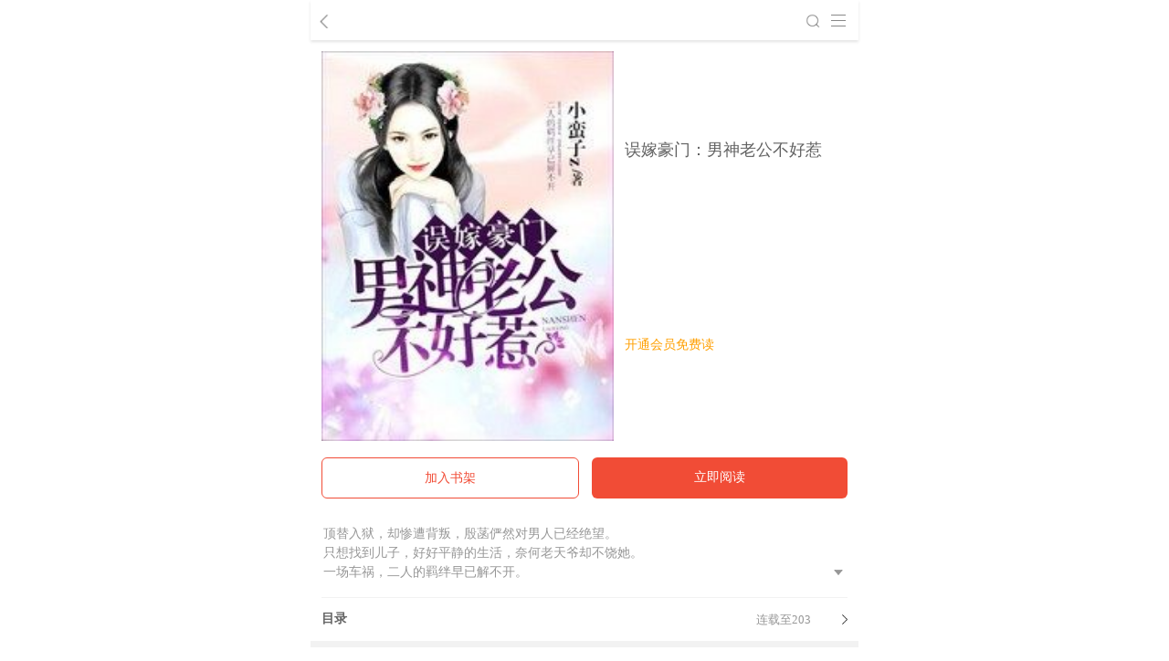

--- FILE ---
content_type: text/html
request_url: https://h5.17k.com/book/2756607.html
body_size: 6373
content:
<!--[2023-07-04 10:46:28] [116.179.32.146]-->
<!DOCTYPE html>
<html lang="zh-CN">
<head>
<title>误嫁豪门：男神老公不好惹_小阿小阿蛮_误嫁豪门：男神老公不好惹最新章节_在线阅读-17K小说网</title>
<meta name="Keywords"
      content="误嫁豪门：男神老公不好惹,小阿小阿蛮,误嫁豪门：男神老公不好惹最新章节,误嫁豪门：男神老公不好惹在线阅读" />
<meta name="Description"
      content="误嫁豪门：男神老公不好惹由作家小阿小阿蛮所著的总裁豪门小说，小说，您可以在17K小说网免费试读"/><meta property="og:title" content="《误嫁豪门：男神老公不好惹》小阿小阿蛮著-17K小说网" />
<meta property="og:description" content="顶替入狱，却惨遭背叛，殷菡俨然对男人已经绝望。&lt;br&gt;只想找到儿子，好好平静的生活，奈何老天爷却不饶她。&lt;br&gt;一场车祸，二人的羁绊早已解不开。&lt;br&gt;一场误会，他对她的报复接踵而至。&lt;br&gt;当真相揭开，到底是谁沦陷在这段感情里，她只想逃离，他却不想放手。&lt;br&gt;“签了这个合同，你就是我的女人了！”&lt;br&gt; “逃？你又能逃到哪里去？”&lt;br&gt;“女人，你记住这个世界上只有我能娶你。”">
<meta property="og:type" content="book" />
<meta property="og:url" content="https://h5.17k.com/book/2756607.html" />
<meta property="og:image" content="https://static.17k.com/book/189x272/07/66/2756607.jpg-189x272?v=0" />

<meta itemprop="name"
      content="《误嫁豪门：男神老公不好惹》小阿小阿蛮著-17K小说网">
<meta itemprop="description" content="顶替入狱，却惨遭背叛，殷菡俨然对男人已经绝望。&lt;br&gt;只想找到儿子，好好平静的生活，奈何老天爷却不饶她。&lt;br&gt;一场车祸，二人的羁绊早已解不开。&lt;br&gt;一场误会，他对她的报复接踵而至。&lt;br&gt;当真相揭开，到底是谁沦陷在这段感情里，她只想逃离，他却不想放手。&lt;br&gt;“签了这个合同，你就是我的女人了！”&lt;br&gt; “逃？你又能逃到哪里去？”&lt;br&gt;“女人，你记住这个世界上只有我能娶你。”">
<meta itemprop="image" content="https://static.17k.com/book/189x272/07/66/2756607.jpg-189x272?v=0">
	<script src="//g.alicdn.com/frontend-lib/frontend-lib/2.3.74/antidom.js"></script><script src="//o.alicdn.com/frontend-lib/common-lib/jquery.min.js"></script><script type="text/javascript">
		window.$__BOOK = {
			type: 'book',
			bookId: 2756607,
			bookName: '误嫁豪门：男神老公不好惹',
			authorName: '小阿小阿蛮',
			authorId: 59410635,
			chapterId: 0,
			chapterName: '',
			vip: 1
		}
	</script>
	<meta name="viewport" content="width=device-width, initial-scale=1.0, user-scalable=no">
<meta charset="UTF-8">
<meta name="msapplication-tap-highlight" content="no">
<meta name="format-detection" content="telephone=no, email=no">
<link rel="stylesheet"
	  href='//static.17k.com/skin/main.css?v=0925'>

<script type="text/javascript"
		src='//static.17k.com/lib/vConsole/vconsole.min.js?v=0925'></script>

<script type="text/javascript"
		src='//static.17k.com/js/main.js?v=0925'></script>

<script src="//static.17k.com/h5/js/main_old.js"></script>
<link rel="stylesheet" href='//static.17k.com/h5/skin/main.css?v=0927'>
<script src='//static.17k.com/h5/js/main.js?v=0927'></script>
	<link rel="stylesheet"
	      href='//static.17k.com/h5/skin/bookhome2.css?v=092718' />
	<script src='//static.17k.com/h5/js/book/main.js?v=092718'
	        defer
	        crossorigin></script>
	<script src='//static.17k.com/h5/js/book/home2.js?v=092718'
	        defer
	        crossorigin></script>

<body>

<div class="empty a0"></div>
<!--头部导航-->
<!-- 全局导航 -->
<header id="NavFloat">
	<div class="NavFloatBox">
		<a class="back" id="NavBackText" href="javascript:goToBack()"></a>
		<h2 class="NavTitle" id="NavTitle"></h2>
		<div class="NavOperate">
			<a id="openSearchPopup" href="//h5.17k.com/search.html" class="icon icon-search"></a>
			<a id="navShow" href="javascript:"></a>
		</div>
	</div>
	<section id="shadowBox" class="off">
		<div class="shadowBoxCon">
			<div class="shadowBoxTop">
				<a href="//h5.17k.com"><img src="//static.17k.com/h5/skin/icon/nav/icon_1.png"><span>首页</span></a>
				<a href="//h5.17k.com/all"><img src="//static.17k.com/h5/skin/icon/nav/icon_2.png"><span>分类</span></a>
				<a href="//h5.17k.com/top"><img src="//static.17k.com/h5/skin/icon/nav/icon_3.png"><span>排行榜</span></a>
				<a class="write-nav" href="//author.17k.com/h5/"><img src="//static.17k.com/h5/skin/icon/nav/icon_4.png"><span>创作</span></a>
				<a href="//h5.17k.com/mianfei"><img src="//static.17k.com/h5/skin/icon/nav/icon_4.png"><span>免费</span></a>
				<a href="//h5.17k.com/baoyue"><img src="//static.17k.com/h5/skin/icon/nav/icon_5.png"><span>包月</span></a>
				<!--<a href="http://h5.wan.17k.com"><img src="//static.17k.com/h5/skin/icon/nav/icon_7.png"><span>游戏</span></a>-->
				<a href="//user.17k.com/h5/info"><img src="//static.17k.com/h5/skin/icon/nav/icon_8.png"><span>账户</span></a>
			</div>
			<div class="shadowBoxButton">
				<a href="//user.17k.com/h5/bookshelf/">回到书架</a>
			</div>
		</div>
	</section>
</header>
<script type="text/javascript">
	var goToBack = (function () {
		var shadow_box = document.querySelector("#shadowBox");
		var nav_btn = window.navShow;
		function is_van (ele) {
			var bul = ele.className === 'off' || ele.className === '';
			ele.className = bul ? 'on' : 'off';
			document.body.style.overflow = bul ? 'hidden' : '';
		}
		nav_btn.onclick = function () {
			is_van(nav_btn);
			is_van(shadow_box);
		};
		shadow_box.onclick = function () {
			is_van(nav_btn);
			is_van(shadow_box);
		};
		// 全局替换返回按钮
		var navBackInfo = k.navBackInfo || k.cookie('navBackInfo') || {name: '', url: ''};
		navBackInfo.name && ( window.NavTitle.innerHTML = navBackInfo.name);
		navBackInfo.backText && ( window.NavBackText.innerHTML = navBackInfo.backText);
		return function () {
			var navBackUri = navBackInfo.url || decodeURIComponent(k.getUrl('navBackUri'));
			navBackUri ? (window.location.href = navBackUri) : history.back()
		}
	})()
</script>
<div class="empty a1"></div>
<!--限免-->
<section class="xianmian"></section>
<!--封面-->
<div class="bookinfo">
	<a class="cover">
		<img src="https://static.17k.com/book/189x272/07/66/2756607.jpg-189x272?v=0" alt="误嫁豪门：男神老公不好惹" />
	</a>
	<div class="info">
		<p class="title">误嫁豪门：男神老公不好惹</p>
			<p class="huiyuan">
				<a class="red" href="https://h5.17k.com/baoyue">开通会员免费读</a>
			</p>
	</div>
</div>
<div class="empty a2"></div>
<!--阅读/加入书架-->
<div class="readbtn">
	<a class="addBookshelf" href="javascript:addMark()">加入书架</a>
	<a class="read" href="javascript:k.book(2756607).read();">
			立即阅读
	</a>
</div>
<div class="empty a3"></div>
<!--作品简介-->
<div class="bookIntro close" id="demo_show_con">
	<p>顶替入狱，却惨遭背叛，殷菡俨然对男人已经绝望。<br>只想找到儿子，好好平静的生活，奈何老天爷却不饶她。<br>一场车祸，二人的羁绊早已解不开。<br>一场误会，他对她的报复接踵而至。<br>当真相揭开，到底是谁沦陷在这段感情里，她只想逃离，他却不想放手。<br>“签了这个合同，你就是我的女人了！”<br> “逃？你又能逃到哪里去？”<br>“女人，你记住这个世界上只有我能娶你。”</p>
</div>

<div class="empty a4"></div>
<!--目录-->
<div class="bookList">
	<a class="list" href="//h5.17k.com/list/2756607.html">
		<b>目录</b>
		<span>
			连载至203
				<em class="lastUpdateChapter" data-time="2018-07-26 12:00:00"></em>
		</span>
	</a>
</div>
<div class="empty a7"></div>
<div class="oneBook"></div>
<div class="empty a8"></div>
<!--统计-->
<div class="bookCount">
	<div>
		<p class="pv">
			<span class="count">59883</span>
		</p>
		<p class="sign">阅读过</p>
	</div>
	<div onclick="k.consumes({bookId:2756607,type:'gift'})">
		<p class="reward">
			<span class="count">1</span>
		</p>
		<p class="sign yellow"><img src="//static.17k.com/h5/skin/bookhome/reward.png" />打赏</p>
	</div>
	<div onclick="k.consumes({bookId:2756607,type:'recommend'})">
		<p class="recommend">
			<span class="count">45</span>
		</p>
		<p class="sign yellow"><img src="//static.17k.com/h5/skin/bookhome/recommend.png" />推荐票</p>
	</div>
	<div>
		<p class="wordCount">
			<span class="count">890161</span>
		</p>
		<p class="sign">完本</p>
	</div>
</div>

<div class="empty a5"></div>

<!--评论列表-->
<div class="comment bookhome-comment">
	<div class="info">
		<a class="title" href="/comment/commentList.html?bookId=2756607">
			全部评论
		</a>
		<a class="write" href="/comment/comment.html?bookId=2756607"><span></span>写评论</a>
	</div>
	<div class="commentList">

				<dl class="fans_bg">
					<dd class="icon">
						<a href="//user.17k.com/see/h5?userId=63023098">
							<img alt="两朵金花作者" src="" />
						</a>
					</dd>
					<dd class="cont">
						<div class="name">
							<a href="//user.17k.com/see/h5?userId=63023098">两朵金花作者</a>
								<img class="is_top"
								     alt="本书作者"
								     src="//static.17k.com/h5/skin/bookhome/icon_author.png" />
								<img class="is_top" alt="" src="//static.17k.com/h5/skin/icon/is_top.png" />
								<img class="is_top" alt="" src="//static.17k.com/h5/skin/bookhome/is_prime.png" />
						</div>
						<p class="content">支持，小可爱</p>
						<div class="toolbar">
							<span>2019-07-27 02:27</span>

							<div>
								<a href="javascript:Book.reply(122150927,2354475)">
									<img src="//static.17k.com/skin/img/icon/comment.png">
									0
								</a>
							</div>
						</div>
					</dd>
				</dl>
				<dl class="fans_bg">
					<dd class="icon">
						<a href="//user.17k.com/see/h5?userId=56574011">
							<img alt="汇汇751404074" src="" />
						</a>
					</dd>
					<dd class="cont">
						<div class="name">
							<a href="//user.17k.com/see/h5?userId=56574011">汇汇751404074</a>
								<img class="is_top"
								     alt="本书作者"
								     src="//static.17k.com/h5/skin/bookhome/icon_author.png" />
								<img class="is_top" alt="" src="//static.17k.com/h5/skin/icon/is_top.png" />
								<img class="is_top" alt="" src="//static.17k.com/h5/skin/bookhome/is_prime.png" />
						</div>
						<p class="content">不错的故事</p>
						<div class="toolbar">
							<span>2019-02-28 09:27</span>

							<div>
								<a href="javascript:Book.reply(33671935,2354475)">
									<img src="//static.17k.com/skin/img/icon/comment.png">
									0
								</a>
							</div>
						</div>
					</dd>
				</dl>
				<dl class="fans_bg">
					<dd class="icon">
						<a href="//user.17k.com/see/h5?userId=63382828">
							<img alt="懒肉串" src="" />
						</a>
					</dd>
					<dd class="cont">
						<div class="name">
							<a href="//user.17k.com/see/h5?userId=63382828">懒肉串</a>
								<img class="is_top"
								     alt="本书作者"
								     src="//static.17k.com/h5/skin/bookhome/icon_author.png" />
								<img class="is_top" alt="" src="//static.17k.com/h5/skin/icon/is_top.png" />
								<img class="is_top" alt="" src="//static.17k.com/h5/skin/bookhome/is_prime.png" />
						</div>
						<p class="content">加油加油！</p>
						<div class="toolbar">
							<span>2018-07-04 00:08</span>

							<div>
								<a href="javascript:Book.reply(30795775,2354475)">
									<img src="//static.17k.com/skin/img/icon/comment.png">
									0
								</a>
							</div>
						</div>
					</dd>
				</dl>
	</div>
	<!--查看全部评论-->
	<a class="more" href="/comment/commentList.html?bookId=2756607">
		查看全部<span class="count">6</span>条评论
	</a>
</div>
<!--评论列表end-->
<div class="empty a6"></div>

<div class="otherBook">
	<a href="//user.17k.com/see/h5/59410635.html">
		<img src="https://static.17k.com/user/avatar/15/35/06/59410635.jpg-88x88?v=1656492659000" alt="小阿小阿蛮" />
		<b>小阿小阿蛮</b>
			<span>1部作品</span>
	</a>
</div>

<div class="tuijian">
	<!-- 猜你喜欢 -->
	<h2 class="tit">同类精选作品<span class="more swap" id="Tuijian_btn">换一换</span></h2>
	<dl class="list" id="Tuijian_box">
		<dd><a class="main" href="/book/1859126.html"><img class="cover"
                                                   src="https://cdn.static.17k.com/book/189x272/26/91/1859126.jpg">
  <h2>人皇纪</h2>
  <p>“我不能把这个世界，让给我所鄙视的人！”
    所以，王冲踩着枯骨血海，踏上人皇宝座，挽狂澜于既倒，扶大厦之将倾，成就了一段无上的传说！

    微信公众号：皇甫奇 （微信号：huangfuqi1985）

    新浪微博：皇甫奇（地址：http://weibo.com/u/2528457587）

    QQ交流群：320238210【普通群】

    574501330 【VIP订阅群】

    欢迎大家关注。
  </p><span class="author">皇甫奇</span> <span class="sign">东方玄幻</span></a></dd>
<dd><a class="main" href="/book/493239.html"><img class="cover"
                                                  src="https://cdn.static.17k.com/book/189x272/39/32/493239.jpg">
  <h2>修罗武神</h2>
  <p>论潜力，不算天才，可玄功武技，皆可无师自通。
    论实力，任凭你有万千至宝，但定不敌我界灵大军。
    我是谁？天下众生视我为修罗，却不知，我以修罗成武神。
    （想看修罗武神番外，请关注蜜蜂微信公众号：善良的蜜蜂后援会）</p><span class="author">善良的蜜蜂</span> <span class="sign">东方玄幻</span></a></dd>
<dd><a class="main" href="/book/1398783.html"><img class="cover"
                                                   src="https://cdn.static.17k.com/book/189x272/83/87/1398783.jpg">
  <h2>九星霸体诀</h2>
  <p> 是丹帝重生？是融合灵魂？被盗走灵根、灵血、灵骨的三无少年——龙尘，凭借着记忆中的炼丹神术，修行神秘功法九星霸体诀，拨开重重迷雾，解开惊天之局。

    　　手掌天地乾坤，脚踏日月星辰，勾搭各色美女，镇压恶鬼邪神。

    　　江湖传闻：龙尘一到，地吼天啸。龙尘一出，鬼泣神哭。

    　　本故事纯属虚构，如有雷同，那就是真事儿，想要对号入座，抓紧时间进群：487963015 微信公众号：平凡魔术师,或者搜索：pingfanmoshushi1982,公众号上有问必答，福利多多！
  </p><span class="author">平凡魔术师</span> <span class="sign">异界大陆</span></a></dd>
<dd><a class="main" href="/book/2933194.html"><img class="cover"
                                                   src="https://cdn.static.17k.com/book/189x272/94/31/2933194.jpg">
  <h2>我竟然是富二代</h2>
  <p>杨小天，燕京市一名普通的快递员，却忽然成为了五百亿遗产的继承人和双子集团的董事长……
    “秘书，给我定制一套百亿富翁的吃喝住行标准！”
    “好的，杨总。”
    “你晚上在我的床上安排五个嫩模是怎么回事？”
    “回杨总，这就是百亿富翁的标准。”
    “车呢？”
    “回杨总，开车太堵，已经给你安排了直升机。”
    从此，开启杨小天的百亿富翁之旅，只有他不敢想的，没有秘书办不到的。
  </p><span class="author">绝世神族</span> <span class="sign">都市生活</span></a></dd>
	</dl>
</div>
<div class="bookDate">
	<h2>图书相关信息</h2>
	作者：小阿小阿蛮<br>
	版权：17K书站<br>
	本书由17K小说进行电子版权制作与发行<br>
	版权所有 侵权必究
		<br>
		ILTC：ILTC 0A9-2018-0000DFB4-9
</div>
<!--全局页脚 -->
<!-- 全局脚文件 -->
<section class="footer_bot">
	<div class="app_bot" id="H5FooterAPPDown">
		<img class="logo" src="//static.17k.com/pic/app_logo.png" alt="一起看小说APP"/>
		<div><p class="name"><span>使用</span><span class="red">17K小说客户端</span></p>
			<p class="info">离线阅读更流畅</p></div>
		<a class="down_btn" href="javascript:k.openApp('deeplink?cpsSource=H5_down&cpsOpId=17KH5&materialId=24&direct=kpath://home/id?tabId=0')">下载客户端</a>
	</div>
	<div>
		<a href="//h5.17k.com/help.html">帮助</a>
		<a href="javascript:k.feedback();">反馈</a>
		<a href="//h5.17k.com/tags">标签</a>
		<a href="//www.17k.com?pf=pc">电脑版</a>
		<a class="client_app" href="//h5.17k.com/download">客户端</a>
	</div>
	<div class="copy"> Copyright © 中文在线</div>
	<div><a target="_blank" href="https://beian.miit.gov.cn/">京ICP备09030667号-5</a></div>
	<script src="//static.17k.com/h5/js/feedback.js"></script>
</section>
<script>
	var _hmt = _hmt || [];
	(function () {
		var hm = document.createElement('script');
		hm.src = 'https://hm.baidu.com/hm.js?b33ccadfca0f88b71e592ec2bf9d3497';
		var s = document.getElementsByTagName('script')[0];
		s.parentNode.insertBefore(hm, s);
	})();
</script>

<script type="text/javascript" src="https://zz.bdstatic.com/linksubmit/push.js"></script>

<script src='//static.17k.com/js/count.js?v=20200909'
		type="text/javascript"></script>
</body>
</html>


--- FILE ---
content_type: text/css
request_url: https://static.17k.com/h5/skin/bookhome2.css?v=092718
body_size: 2204
content:
body{background:#fff}.bookinfo{display:flex;padding:1em}.bookinfo .cover{flex:0 0 25vw;height:33.33333333vw;position:relative;margin-right:1em}.bookinfo .cover img{display:block;width:100%;height:100%;border:0}.bookinfo .cover .face{position:absolute;width:140%;height:140%;top:-16%;left:-22%}.bookinfo .info{flex:1;display:flex;flex-direction:column;justify-content:space-around}.bookinfo .info p{margin:0;font-size:1.2em}.bookinfo .info p a{color:#979797}.bookinfo .info p a.red{color:#FF9F00}.bookinfo .info .title{font-size:1.5em}.readbtn{display:flex;padding:.5em 1em 0}.readbtn a{flex:1;line-height:3em;text-align:center;border-radius:6px;font-size:1.2em}.readbtn .addBookshelf{border:1px solid #F14C36;color:#F14C36}.readbtn .read{margin-left:1em;background:#F14C36;color:#fff}.bookIntro{position:relative}.bookIntro>p{margin:1em;color:#979797;font-size:1.2em;text-align:justify;line-height:1.5em;overflow:hidden}.bookIntro:after{content:url(/h5/skin/bookhome/arr_bottom.png);background:-webkit-linear-gradient(left,rgba(255,255,255,0),#fff,#fff);text-align:right;width:3em;line-height:1.4em;padding:5px;position:absolute;right:1em;bottom:0}.bookIntro.close p{max-height:4.5em}.bookIntro.open:after{content:url(/skin/img/arrow/sanjiao_top.png);background:0 0}.bookIntro.open p{max-height:inherit}.bookList{border-top:1px solid #F2F2F2;padding:1em 0;margin:0 1em}.bookList .list{display:flex;background:url(arrow/arr_new.png) no-repeat right center;background-size:.5em}.bookList .list b{flex:0 0 3em;font-size:1.2em}.bookList .list span{flex:1;text-align:right;padding-right:1em;color:#979797;font-size:1.1em;line-height:1.8;text-overflow:ellipsis;overflow:hidden;white-space:nowrap}.bookList .list em{font-style:normal}.bookList .list .lastUpdateChapter{margin-left:2em}.oneBook{display:flex;border-top:1px solid #F2F2F2;padding:1em 0;margin:0 1em}.oneBook:empty{display:none}.oneBook .name{flex:1;font-size:1.2em;font-weight:700}.oneBook .info{flex:1;text-align:right;padding-right:1em;color:#979797;font-size:1.1em;line-height:1.8}.oneBook .info .red{color:#F14C36;font-weight:700}.oneBook .info del{color:#979797}.bookCount{border-top:7px solid #F2F2F2;border-bottom:7px solid #F2F2F2;padding:1em;display:flex}.bookCount>div{flex:1;text-align:center}.bookCount>div p{margin:0;color:#979797;text-overflow:ellipsis;overflow:hidden;white-space:nowrap}.bookCount>div p .count{font-size:1.3em;font-weight:700;color:#000}.bookCount>div p.yellow{color:#FF9F00;margin-right:1em}.bookCount>div p img{height:1.3em;width:auto;vertical-align:middle;margin-bottom:3px}.otherBook{border-bottom:7px solid #F2F2F2;padding:1em}.otherBook a{display:flex;background:url(arrow/arr_new.png) no-repeat right center;background-size:.5em}.otherBook a img{flex:0 0 2em;width:2em;height:2em;border-radius:50%;margin-right:.5em}.otherBook a b{flex:1;font-size:1.2em}.otherBook a span{flex:1;text-align:right;padding-right:1em;color:#979797;line-height:2}.bookDate{padding:1em;font-size:1.1em;line-height:1.8;color:#979797;border-bottom:1px solid #efefef}.bookDate h2{color:#616161;font-size:1.2em;margin:0}.DreamPoints{padding:0;border-bottom:7px solid #F2F2F2}.DreamPoints div.info{overflow:hidden;border-bottom:1px solid #efefef;padding-left:1em}.DreamPoints div.info a{line-height:3;color:#392525;letter-spacing:.32px}.DreamPoints div.info a.title{font-size:1.2em;font-weight:700;color:#565656;float:left}.DreamPoints div.info a.title span{color:#3D3D3D}.DreamPoints div.info a.write{float:right;max-width:42%;color:#F14C36;text-align:right;padding:0 1.2em;background:url(../bookhome/pl_icon2.png) no-repeat 0 center;background-size:1.1em;line-height:3.6}.DreamPoints div.cont{overflow:hidden}.DreamPoints div.cont>a{padding:.5em 1em;padding-top:.3em;display:block}.DreamPoints div.cont>a img{width:100%}.DreamPoints div.dreamCont{overflow-x:auto;display:flex;padding:1em;padding-top:0}.DreamPoints div.dreamCont:after{content:'.';color:#FFF}.DreamPoints div.dreamCont .dream{flex:0;min-width:6.25em;height:6.25em;background:#FFFFFB;border:1px solid #DBC59F;border-radius:6px;margin-right:1em;text-align:center}.DreamPoints div.dreamCont .dream>img{width:5em;height:4em;margin:.1em}.DreamPoints div.dreamCont .dream p{border-top:1px dotted #DBC59F;line-height:2em;font-size:.8em;color:#4B3C22;margin:0;overflow:hidden;text-overflow:ellipsis;white-space:nowrap;padding:0 3px}.DreamPoints div.dreamCont .dream.dream_1{position:relative}.DreamPoints div.dreamCont .dream.dream_1::before{top:28px;left:3px;position:absolute;content:'已圆梦';transform:rotate(-23deg);font-size:.6em;color:#FFF;letter-spacing:.35px;display:block;width:30px;height:30px;line-height:30px;border-radius:999px;background:rgba(25,25,25,.64)}.comment{padding:0;border-bottom:7px solid #F2F2F2}.comment div.info{overflow:hidden;border-bottom:1px solid #efefef;padding-left:1em}.comment div.info a{line-height:3;color:#392525;letter-spacing:.32px}.comment div.info a.title{font-size:1.2em;font-weight:700;color:#565656;float:left}.comment div.info a.title span{color:#3D3D3D}.comment div.info a.write{float:right;max-width:42%;color:#F14C36;text-align:right;padding:0 1.2em;background:url(bookhome/pl_icon2.png) no-repeat 0 center;background-size:1.1em;line-height:3.6}.comment div.commentList .empty{border-top:1px solid #F4F4F4;padding:2.5em 0}.comment div.commentList .empty img{width:25%;margin:0 auto;display:block}.comment div.commentList .empty p{margin:1em 0;font-size:.9em;color:#979797;text-align:center}.comment dl{display:flex}.comment dl .icon{flex:0 0 3em;text-align:right;padding:1em 0 0 1em}.comment dl .icon img{width:3em;height:3em;border-radius:50%}.comment dl .cont{padding:1em;flex:1;border-bottom:1px solid #efefef;color:#392525}.comment dl .cont .name img{height:1em;vertical-align:middle;margin-left:5px}.comment dl .cont .content{overflow:hidden;text-overflow:ellipsis;display:-webkit-box;-webkit-line-clamp:3;-webkit-box-orient:vertical;word-wrap:break-word;word-break:break-all;max-height:4.5em;line-height:1.5em;font-size:1.2em;margin:.5em 0}.comment dl .cont .content a{padding:0!important;display:block;color:#565656}.comment dl .cont .toolbar{display:flex}.comment dl .cont .toolbar span{color:#979797!important}.comment dl .cont .toolbar>div{flex:1;text-align:right}.comment dl .cont .toolbar>div a{margin-left:1em;display:inline-block;text-align:left}.comment dl .cont .toolbar>div a img{height:1.2em;vertical-align:middle;margin:0 2px 3px 0}.comment a.more{display:block;text-align:center;color:#565656;line-height:3.5}.tuijian{border-bottom:7px solid #efefef}.tuijian h2.tit{font-size:1.3em;margin:1em 1em 0}.tuijian h2.tit .more{float:right;color:#979797;font-size:.8em;font-weight:400}.tuijian .list dd{clear:both;padding:1em;border-bottom:1px solid #efefef;font-size:1.1em}.tuijian .list dd:last-child{border:0}.tuijian .list dd a{display:block;color:#979797}.tuijian .list dd a .cover{float:left;margin-right:1em;width:5em;height:6.65em;border-radius:2px;box-shadow:1px 1px 5px rgba(0,0,0,.3)}.tuijian .list dd a h2{margin:0;font-size:1.2em;font-weight:400;color:#000;text-overflow:ellipsis;overflow:hidden;white-space:nowrap}.tuijian .list dd a p{margin:0;font-size:1.1em;height:3em;color:#666;overflow:hidden;text-overflow:ellipsis;display:-webkit-box;-webkit-line-clamp:2;-webkit-box-orient:vertical;word-wrap:break-word;word-break:break-all;max-height:3em;line-height:1.5em}.tuijian .list dd a .author{padding-left:1.2em;background:url(//static.17k.com/skin/img/icon/user.png) no-repeat left center;background-size:1em}.xianmian{line-height:39px;display:none}.xianmian span{display:inline-block;height:3.2em;line-height:3.2em}.xianmian span:nth-of-type(1){padding-left:4em;color:#fff;margin-right:.5em}.xianmian span:nth-of-type(2){color:#fbc7b5;margin-right:.5em}.xianmian span:nth-of-type(3){color:#fff}.limitStateFalse{display:block;background:#ee5b25 url(bookhome/xianmian.jpg) no-repeat}.limitStateTrue{display:block;background:#ee5b25 url(bookhome/xianmian.jpg) no-repeat 0 -39px}.float_wwls{display:none;position:fixed;right:0;bottom:7em;width:7em;z-index:20}.float_wwls img{width:7em}.a3{text-align:center;line-height:2.5;margin:1em 1em 0;font-size:14px;color:#F14C36;background:#FFF1F1;border-radius:4px;position:relative;overflow:hidden}.a3:after{content:'';width:1em;height:1em;display:inline-block;position:absolute;left:0;top:0;background:url(bookhome/sanjiao_red.png);background-size:100% 100%;transform:rotate(180deg)}.a3:before{content:'';width:1em;height:1em;display:inline-block;position:absolute;right:0;bottom:0;background:url(bookhome/sanjiao_red.png);background-size:100% 100%}

--- FILE ---
content_type: application/javascript
request_url: https://static.17k.com/h5/js/book/home2.js?v=092718
body_size: 2799
content:
function addMark(){Book.mark(0,0,addMark.success)}function delMark(){Book.delMark((function(o){o&&(k(".addBookshelf").rmStyle().html("加入书架").item().href="javascript:addMark()")}))}function praise(o,e,n,t,i){e&&k.comment().praise(o,e,n,(function(){o?(t++,i.setAttribute("onclick","praise(0,"+e+","+n+","+t+",this)"),i.innerHTML='<img src="//static.17k.com/skin/img/icon/head_hot.png">'+t):(t--,i.setAttribute("onclick","praise(1,"+e+","+n+","+t+",this)"),i.innerHTML='<img src="//static.17k.com/skin/img/icon/head.png">'+(t||"赞"))}))}k.api("/ck/book/"+Book.id).get().send((function(o){var e=k.formatNumberToObj(o.countInfo.pv);k(".bookCount .pv").html('<span class="count">'+e.count+"</span>"+e.rule);var n=k.formatNumberToObj(o.countInfo.giftCount);k(".bookCount .reward").html('<span class="count">'+n.count+"</span>"+n.rule+"次");var t=k.formatNumberToObj(o.countInfo.recommentTicket);k(".bookCount .recommend").html('<span class="count">'+t.count+"</span>"+t.rule+"张");var i=k.formatNumberToObj(o.wordCount);k(".bookCount .wordCount").html('<span class="count">'+i.count+"</span>"+i.rule+"字");var a=o.honor;a.id>0&&a.id<4&&k(".bookinfo .cover").style({margin:"1em 1.5em 1em 1em"}).html('<img class="face" src="//static.17k.com/h5/skin/bookhome/new_fans_title_'+a.id+'.png">',!0),1===o.isVIP.id&&(1===o.isChoice.id||o.memberType>0)&&k(".bookinfo .huiyuan").style({display:"none"}),(o.limitFree||0===o.isVIP.id)&&(k(".readbtn .read").html("免费阅读"),k(".bookinfo .huiyuan").style({display:"none"})),o.onebook&&k(".oneBook").html('<div class="name">特惠</div><div class="info"><span class="red">'+o.onebook.price+"K币/全本</span> <del>"+o.onebook.originalPrice+"K币</del></div>")})),k.cookie("platform_lx")||k(".a3").html("打开17K小说APP，新用户免费看好书").event("click",(function(){k.openApp("deeplink?cpsSource=H5_book_home&cpsOpId=17KH5&materialId=30&target=readerfor17kfree&direct=kpath://book/"+Book.id,k.browser("ios")?"https://itunes.apple.com/cn/app/apple-store/id542568832?pt=435271&ct=h5_17k&mt=8":"https://img.17k.com/cmsimg/client/17KH5.apk")})),function(o){var e=o.innerHTML,n="<p>"+o.textContent.replace(/\s/g,"")+"</p>";o.innerHTML=n,o.onclick=function(){-1!==this.className.indexOf("open")?(this.innerHTML=n,this.className="bookIntro close"):(this.innerHTML=e,this.className="bookIntro open")}}(document.getElementById("demo_show_con")),k(".lastUpdateChapter").forEach((function(o){var e=o.dataset.time;o.innerHTML=e>0?"更新于"+k.date(e).ago():"作者努力更新中"})),k.isLogin()&&Book.isMark((function(o){o&&addMark.success()})),addMark.success=function(){k(".addBookshelf").style({background:"#F0F0F0",color:"#9B9B9B","border-color":"#ddd"}).html("已加入书架").item().href="javascript:delMark()"},k.loadAd("/inc/money/json/bookhomeBaogeng",(function(o){var e=o.link.substring(o.link.lastIndexOf("=")+1,o.link.length);k.jsonp("//zhuanti.17k.com/inc/subject/web/"+e+"/baogeng.json",{callback:"baogeng14973595019"},(function(e){for(var n=0;n<e.data.lists.length;n++)Book.id===parseInt(e.data.lists[n].book_id)&&k(".empty.a4").html('<a href="'+o.link+'"><img style="width: 100%; margin-top: 1em" src="'+o.img+'" alt=""></a>')}))})),k.isCPS("referer")||k.isCPS()||k.loadRandomAd("/inc/money/jsonp/random/js/bookhome_comment",(function(o){return document.querySelector(".empty.a5")})),k.isCPS("referer")||k.isCPS()||k.loadRandomAd("/inc/money/jsonp/random/js/book_banner",(function(o){var e=document.createElement("div");return e.className="BookHomeTopHot",document.body.insertBefore(e,document.body.firstChild),e})),k.isCPS("referer")||k.isCPS()||k(".comment.bookhome-comment.hidden").node.length||k.baiduAsyncBanner("u6557257",k("<div>").className("baiduCenter").appendTo(document.body,k(".bookhome-comment").node[0]).item(0)),k.loadJs("//www.17k.com/inc/baogeng/KK_1137.js",(function(){for(var o in window.kk_1137)for(var e in window.kk_1137[o])Book.id===parseInt(e)&&k(".empty.a1").html('<img style="margin-top:1em;width:100%;" src="'+window.kk_1137[o][e].h5+'">')})),k.api("/ck/book/"+Book.id+"/recommend").get().send((function(o){var e=document.getElementById("Tuijian_box"),n=0,t=document.getElementById("Tuijian_btn");t.addEventListener("click",(function(){var t;e.innerHTML="",n>=4*parseInt(o.length/4)&&(n=0);for(var i=0;i<4;i++)(t=document.createElement("dd")).innerHTML='<a class="main" href="/book/'+o[n].id+'.html"><img class="cover" src="'+o[n].coverImg+'"><h2>'+o[n].bookName+"</h2><p>"+o[n].introduction+'</p><span class="author">'+o[n].authorPenName+'</span> · <span class="sign">'+o[n].bookCategory.name+"</span></a>",n++,e.appendChild(t)})),t.click()})),k.api("/ck/group/thread").get({type:0,num:3,bookId:Book.id}).send((function(o,e){if(e.totalNum>0){k(".comment .more .count").html(k.formatNumber(e.totalNum));var n=document.querySelector(".commentList");n.innerHTML="",o.forEach((function(o){k("<dl>").append(k("<dd>").className("icon").html('<a href="//user.17k.com/see/h5?userId='+o.userInfo.id+'"><img alt="'+o.userInfo.nickname+'" src="'+o.userInfo.avatarUrl+'" onerror="this.src=\'//static.17k.com/pic/default_user_avatar.jpg\'"/></a>')).append(k("<dd>").className("cont").html('<div class="name"><a href="//user.17k.com/see/h5?userId='+o.userInfo.id+'">'+(o.userInfo.nickname||"匿名")+"</a>"+(o.userInfo.vipLevel>=0?'<img class="vip" alt="vip" src="//static.17k.com/skin/img/vip/'+o.userInfo.vipLevel+'.png">':"")+(o.userInfo.fansLevel>=0?'<img class="vip" alt="fans" src="//static.17k.com/skin/img/fans/'+o.userInfo.fansLevel+'.png">':"")+(o.isAuthor?'<img class="is_top" alt="本书作者" src="//static.17k.com/h5/skin/bookhome/icon_author2.png">':"")+(o.isTop?'<img class="is_top" alt="置顶主题" src="//static.17k.com/h5/skin/icon/is_top.png">':"")+(o.isPrime?'<img class="is_top" alt="精华主题" src="//static.17k.com/h5/skin/bookhome/is_prime.png">':"")+'</div><p class="content"><a href="//h5.17k.com/comment/topic.html?commentId='+o.id+"&groupId="+o.groupId+'">'+(o.summary.replace(/<\/?[^>]*>/g,"")||"评论内容不支持在网页打开，可前往客户端查看")+'</a></p><div class="toolbar"><span>'+k.date(o.lastReplyDate).format()+'</span><div><a class="reply" href="//h5.17k.com/comment/topic.html?commentId='+o.id+"&groupId="+o.groupId+'"><img src="//static.17k.com/skin/img/icon/comment.png">'+o.replyCount+'</a><a onclick="praise('+(o.userPrised?0:1)+","+o.id+","+o.groupId+","+(o.praiseCount||0)+',this)"><img src="//static.17k.com/skin/img/icon/'+(o.userPrised?"head_hot.png":"head.png")+'">'+(o.praiseCount||"赞")+"</a></div>")).appendTo(n)}))}})),k((function(){"c_dsj"===k.getHmsr()&&k.browser().wx&&k(".a3").style({display:"none"})}));


--- FILE ---
content_type: application/javascript
request_url: https://static.17k.com/js/mod/help.js?v=0925
body_size: 840
content:
new Object((function(){var e=this,t="//apiv3.17k.com",a={app:0,subApp:"4yt.net"===k.domain?1:"sfmystern.com"===k.domain?16:0};return{getList:function(n){e.get(t+"/question/common/type/list/1",a,(function(e){n&&n(e)}))},getContentList:function(n,o){e.get(t+"/question/common/"+n+"/content",a,(function(e){o&&o(e)}))},getUserList:function(a,n){a=a||{},e.jsonp(t+"/question/feedback/user/page",{accessToken:encodeURIComponent(e.cookie("accessToken")),current:a.page||1,count:a.count||10},(function(e){n&&n(e)}))},getUserConList:function(a,n){e.get(t+"/question/feedback/list/"+a,{},(function(e){n&&n(e)}))},setStore:function(a,n){var o={content:a.text};a.feedbackId&&(o.feedbackId=a.feedbackId),o.accessToken=encodeURIComponent(e.cookie("accessToken")),e.jsonp(t+"/question/feedback/store",o,(function(e){n&&n(e)}))},setPage:function(e,t,a){var n={pageLimit:6,activeText:"active",backText:"",pages:[],conText:"",nextText:"",countText:"每页"+t.num+"条 共"+t.totalNum+"条 "};if(t.curPage>1&&(n.backText='<a href="javascript:void(0);" rel="page_btn" data-page="'+(t.curPage-1)+'"><span><</span></a>'),t.curPage<n.pageLimit){n.pageLimit>t.totalPage&&(n.pageLimit=t.totalPage);for(var o=0;o<n.pageLimit;o++)n.pages.push(o+1)}else if(t.curPage>t.totalPage-n.pageLimit+1)for(o=t.totalPage-n.pageLimit+1;o<t.totalPage+1;o++)n.pages.push(o);else for(o=t.curPage;o<t.curPage+n.pageLimit;o++)n.pages.push(o);for(o=0;o<n.pages.length;o++)n.conText+="<a ",n.conText+=t.curPage===n.pages[o]?'class="'+n.activeText+'"':"",n.conText+=' href="javascript:void(0);" rel="page_btn" data-page="'+n.pages[o]+'" ><span>'+n.pages[o]+"</span></a>";t.hasMore&&(n.nextText='<a href="javascript:void(0);" rel="page_btn" data-page="'+parseInt(t.curPage+1)+'" ><span>></span></a>'),e.html("{{backText}}{{conText}}{{nextText}}{{countText}}").render(n,(function(){var e=k("a[rel='page_btn']").node;k.forEach(e,(function(e){e.onclick=function(){a&&a(e.dataset.page)}}))}))}}}));


--- FILE ---
content_type: application/javascript
request_url: https://static.17k.com/lib/sa-sdk/sensorsdata.min.js
body_size: 18465
content:
!function(e,t){"object"==typeof exports&&"object"==typeof module?module.exports=t():t()}(this,function(){function app_js_bridge(){function e(e){n=e,_.isJSONString(n)&&(n=JSON.parse(n)),s&&(s(n),s=null,n=null)}function t(){"object"==typeof window.SensorsData_APP_JS_Bridge&&window.SensorsData_APP_JS_Bridge.sensorsdata_call_app&&(n=SensorsData_APP_JS_Bridge.sensorsdata_call_app(),_.isJSONString(n)&&(n=JSON.parse(n)))}function r(){if(/iPad|iPhone|iPod/.test(navigator.userAgent)&&!window.MSStream){var e=document.createElement("iframe");e.setAttribute("src","sensorsanalytics://getAppInfo"),document.documentElement.appendChild(e),e.parentNode.removeChild(e),e=null}}var n=null,s=null;window.sensorsdata_app_js_bridge_call_js=function(t){e(t)},sd.getAppStatus=function(e){return r(),t(),e?void(null===n?s=e:(e(n),n=null)):n}}try{var sd=window.sensorsDataAnalytic201505,has_declare;if(sd?(sd=window[sd],has_declare=!0):(sd={},has_declare=!1),"function"!=typeof sd&&"object"!=typeof sd||sd.has_load_sdk)return!1;sd._t=sd._t||1*new Date,sd.has_load_sdk=!0,"object"!=typeof JSON&&(JSON={}),function(){"use strict";function f(e){return 10>e?"0"+e:e}function this_value(){return this.valueOf()}function quote(e){return rx_escapable.lastIndex=0,rx_escapable.test(e)?'"'+e.replace(rx_escapable,function(e){var t=meta[e];return"string"==typeof t?t:"\\u"+("0000"+e.charCodeAt(0).toString(16)).slice(-4)})+'"':'"'+e+'"'}function str(e,t){var r,n,s,i,o,a=gap,c=t[e];switch(c&&"object"==typeof c&&"function"==typeof c.toJSON&&(c=c.toJSON(e)),"function"==typeof rep&&(c=rep.call(t,e,c)),typeof c){case"string":return quote(c);case"number":return isFinite(c)?String(c):"null";case"boolean":case"null":return String(c);case"object":if(!c)return"null";if(gap+=indent,o=[],"[object Array]"===Object.prototype.toString.apply(c)){for(i=c.length,r=0;i>r;r+=1)o[r]=str(r,c)||"null";return s=0===o.length?"[]":gap?"[\n"+gap+o.join(",\n"+gap)+"\n"+a+"]":"["+o.join(",")+"]",gap=a,s}if(rep&&"object"==typeof rep)for(i=rep.length,r=0;i>r;r+=1)"string"==typeof rep[r]&&(n=rep[r],s=str(n,c),s&&o.push(quote(n)+(gap?": ":":")+s));else for(n in c)Object.prototype.hasOwnProperty.call(c,n)&&(s=str(n,c),s&&o.push(quote(n)+(gap?": ":":")+s));return s=0===o.length?"{}":gap?"{\n"+gap+o.join(",\n"+gap)+"\n"+a+"}":"{"+o.join(",")+"}",gap=a,s}}var rx_one=/^[\],:{}\s]*$/,rx_two=/\\(?:["\\\/bfnrt]|u[0-9a-fA-F]{4})/g,rx_three=/"[^"\\\n\r]*"|true|false|null|-?\d+(?:\.\d*)?(?:[eE][+\-]?\d+)?/g,rx_four=/(?:^|:|,)(?:\s*\[)+/g,rx_escapable=/[\\\"\u0000-\u001f\u007f-\u009f\u00ad\u0600-\u0604\u070f\u17b4\u17b5\u200c-\u200f\u2028-\u202f\u2060-\u206f\ufeff\ufff0-\uffff]/g,rx_dangerous=/[\u0000\u00ad\u0600-\u0604\u070f\u17b4\u17b5\u200c-\u200f\u2028-\u202f\u2060-\u206f\ufeff\ufff0-\uffff]/g;"function"!=typeof Date.prototype.toJSON&&(Date.prototype.toJSON=function(){return isFinite(this.valueOf())?this.getUTCFullYear()+"-"+f(this.getUTCMonth()+1)+"-"+f(this.getUTCDate())+"T"+f(this.getUTCHours())+":"+f(this.getUTCMinutes())+":"+f(this.getUTCSeconds())+"Z":null},Boolean.prototype.toJSON=this_value,Number.prototype.toJSON=this_value,String.prototype.toJSON=this_value);var gap,indent,meta,rep;"function"!=typeof JSON.stringify&&(meta={"\b":"\\b","	":"\\t","\n":"\\n","\f":"\\f","\r":"\\r",'"':'\\"',"\\":"\\\\"},JSON.stringify=function(e,t,r){var n;if(gap="",indent="","number"==typeof r)for(n=0;r>n;n+=1)indent+=" ";else"string"==typeof r&&(indent=r);if(rep=t,t&&"function"!=typeof t&&("object"!=typeof t||"number"!=typeof t.length))throw new Error("JSON.stringify");return str("",{"":e})}),"function"!=typeof JSON.parse&&(JSON.parse=function(text,reviver){function walk(e,t){var r,n,s=e[t];if(s&&"object"==typeof s)for(r in s)Object.prototype.hasOwnProperty.call(s,r)&&(n=walk(s,r),void 0!==n?s[r]=n:delete s[r]);return reviver.call(e,t,s)}var j;if(text=String(text),rx_dangerous.lastIndex=0,rx_dangerous.test(text)&&(text=text.replace(rx_dangerous,function(e){return"\\u"+("0000"+e.charCodeAt(0).toString(16)).slice(-4)})),rx_one.test(text.replace(rx_two,"@").replace(rx_three,"]").replace(rx_four,"")))return j=eval("("+text+")"),"function"==typeof reviver?walk({"":j},""):j;throw new SyntaxError("JSON.parse")})}();var _=sd._={};sd.para_default={name:"sa",max_referrer_string_length:200,max_string_length:500,cross_subdomain:!0,show_log:!0,is_debug:!1,debug_mode:!1,debug_mode_upload:!1,session_time:0,use_client_time:!1,source_channel:[],send_type:"image",vtrack_ignore:{},auto_init:!0,is_single_page:!1,source_type:{},callback_timeout:200,is_track_device_id:!1,use_app_track:!1},sd.initPara=function(e){sd.para=e||sd.para||{};var t;for(t in sd.para_default)void 0===sd.para[t]&&(sd.para[t]=sd.para_default[t]);"image"!==sd.para.send_type&&"ajax"!==sd.para.send_type&&"beacon"!==sd.para.send_type&&(sd.para.send_type="image"),!sd.para.heatmap_url&&sd.para.sdk_url&&(sd.para.heatmap_url=sd.para.sdk_url.replace(/[^\/]+\.js[^\/]*$/,"heatmap.min.js"));var r=["www.baidu.","m.baidu.","m.sm.cn","so.com","sogou.com","youdao.com","google.","yahoo.com/","bing.com/","ask.com/"],n=["weibo.com","renren.com","kaixin001.com","douban.com","qzone.qq.com","zhihu.com","tieba.baidu.com","weixin.qq.com"],s={baidu:["wd","word","kw","keyword"],google:"q",bing:"q",yahoo:"p",sogou:"query",so:"q",sm:"q"};if("object"==typeof sd.para.source_type&&(sd.para.source_type.search=_.isArray(sd.para.source_type.search)?sd.para.source_type.search.concat(r):r,sd.para.source_type.social=_.isArray(sd.para.source_type.social)?sd.para.source_type.social.concat(n):n,sd.para.source_type.keyword=_.isObject(sd.para.source_type.keyword)?_.extend(s,sd.para.source_type.keyword):s),_.isObject(sd.para.heatmap)&&(sd.para.heatmap.clickmap=sd.para.heatmap.clickmap||"default",sd.para.heatmap.scroll_notice_map=sd.para.heatmap.scroll_notice_map||"default",sd.para.heatmap.scroll_delay_time=sd.para.heatmap.scroll_delay_time||4e3),"object"==typeof sd.para.server_url&&sd.para.server_url.length)for(t=0;t<sd.para.server_url.length;t++)/sa\.gif[^\/]*$/.test(sd.para.server_url[t])||(sd.para.server_url[t]=sd.para.server_url[t].replace(/\/sa$/,"/sa.gif").replace(/(\/sa)(\?[^\/]+)$/,"/sa.gif$2"));else/sa\.gif[^\/]*$/.test(sd.para.server_url)||(sd.para.server_url=sd.para.server_url.replace(/\/sa$/,"/sa.gif").replace(/(\/sa)(\?[^\/]+)$/,"/sa.gif$2"));"string"==typeof sd.para.server_url&&(sd.para.debug_mode_url=sd.para.debug_mode_url||sd.para.server_url.replace("sa.gif","debug")),sd.para.noCache===!0?sd.para.noCache="?"+(new Date).getTime():sd.para.noCache=""};var ArrayProto=Array.prototype,FuncProto=Function.prototype,ObjProto=Object.prototype,slice=ArrayProto.slice,toString=ObjProto.toString,hasOwnProperty=ObjProto.hasOwnProperty,LIB_VERSION="1.10.1";sd.lib_version=LIB_VERSION;var error_msg=[],is_first_visitor=!1,just_test_distinctid=0,just_test_distinctid_2=0,just_test_distinctid_detail=0,just_test_distinctid_detail2=0,source_channel_standard="utm_source utm_medium utm_campaign utm_content utm_term",logger="object"==typeof logger?logger:{};logger.info=function(){if((_.sessionStorage.isSupport()&&"true"===sessionStorage.getItem("sensorsdata_jssdk_debug")||sd.para.show_log)&&((sd.para.show_log===!0||"string"===sd.para.show_log||sd.para.show_log===!1)&&(arguments[0]=_.formatJsonString(arguments[0])),"object"==typeof console&&console.log))try{return console.log.apply(console,arguments)}catch(e){console.log(arguments[0])}},function(){var e=(FuncProto.bind,ArrayProto.forEach),t=ArrayProto.indexOf,r=Array.isArray,n={},s=_.each=function(t,r,s){if(null==t)return!1;if(e&&t.forEach===e)t.forEach(r,s);else if(t.length===+t.length){for(var i=0,o=t.length;o>i;i++)if(i in t&&r.call(s,t[i],i,t)===n)return!1}else for(var a in t)if(hasOwnProperty.call(t,a)&&r.call(s,t[a],a,t)===n)return!1};_.logger=logger,_.extend=function(e){return s(slice.call(arguments,1),function(t){for(var r in t)void 0!==t[r]&&(e[r]=t[r])}),e},_.extend2Lev=function(e){return s(slice.call(arguments,1),function(t){for(var r in t)void 0!==t[r]&&(_.isObject(t[r])&&_.isObject(e[r])?_.extend(e[r],t[r]):e[r]=t[r])}),e},_.coverExtend=function(e){return s(slice.call(arguments,1),function(t){for(var r in t)void 0!==t[r]&&void 0===e[r]&&(e[r]=t[r])}),e},_.isArray=r||function(e){return"[object Array]"===toString.call(e)},_.isFunction=function(e){if(!e)return!1;try{return/^\s*\bfunction\b/.test(e)}catch(t){return!1}},_.isArguments=function(e){return!(!e||!hasOwnProperty.call(e,"callee"))},_.toArray=function(e){return e?e.toArray?e.toArray():_.isArray(e)?slice.call(e):_.isArguments(e)?slice.call(e):_.values(e):[]},_.values=function(e){var t=[];return null==e?t:(s(e,function(e){t[t.length]=e}),t)},_.include=function(e,r){var i=!1;return null==e?i:t&&e.indexOf===t?-1!=e.indexOf(r):(s(e,function(e){return i||(i=e===r)?n:void 0}),i)}}(),_.inherit=function(e,t){return e.prototype=new t,e.prototype.constructor=e,e.superclass=t.prototype,e},_.trim=function(e){return e.replace(/^[\s\uFEFF\xA0]+|[\s\uFEFF\xA0]+$/g,"")},_.isObject=function(e){return"[object Object]"==toString.call(e)&&null!=e},_.isEmptyObject=function(e){if(_.isObject(e)){for(var t in e)if(hasOwnProperty.call(e,t))return!1;return!0}return!1},_.isUndefined=function(e){return void 0===e},_.isString=function(e){return"[object String]"==toString.call(e)},_.isDate=function(e){return"[object Date]"==toString.call(e)},_.isBoolean=function(e){return"[object Boolean]"==toString.call(e)},_.isNumber=function(e){return"[object Number]"==toString.call(e)&&/[\d\.]+/.test(String(e))},_.isElement=function(e){return!(!e||1!==e.nodeType)},_.isJSONString=function(e){try{JSON.parse(e)}catch(t){return!1}return!0},_.decodeURIComponent=function(e){var t=e;try{t=decodeURIComponent(e)}catch(r){t=e}return t},_.encodeDates=function(e){return _.each(e,function(t,r){_.isDate(t)?e[r]=_.formatDate(t):_.isObject(t)&&(e[r]=_.encodeDates(t))}),e},_.now=Date.now||function(){return(new Date).getTime()},_.throttle=function(e,t,r){var n,s,i,o=null,a=0;r||(r={});var c=function(){a=r.leading===!1?0:_.now(),o=null,i=e.apply(n,s),o||(n=s=null)};return function(){var u=_.now();a||r.leading!==!1||(a=u);var l=t-(u-a);return n=this,s=arguments,0>=l||l>t?(o&&(clearTimeout(o),o=null),a=u,i=e.apply(n,s),o||(n=s=null)):o||r.trailing===!1||(o=setTimeout(c,l)),i}},_.hashCode=function(e){if("string"!=typeof e)return 0;var t=0,r=null;if(0==e.length)return t;for(var n=0;n<e.length;n++)r=e.charCodeAt(n),t=(t<<5)-t+r,t&=t;return t},_.formatDate=function(e){function t(e){return 10>e?"0"+e:e}return e.getFullYear()+"-"+t(e.getMonth()+1)+"-"+t(e.getDate())+" "+t(e.getHours())+":"+t(e.getMinutes())+":"+t(e.getSeconds())+"."+t(e.getMilliseconds())},_.searchObjDate=function(e){_.isObject(e)&&_.each(e,function(t,r){_.isObject(t)?_.searchObjDate(e[r]):_.isDate(t)&&(e[r]=_.formatDate(t))})},_.formatJsonString=function(e){try{return JSON.stringify(e,null,"  ")}catch(t){return JSON.stringify(e)}},_.formatString=function(e){return e.length>sd.para.max_string_length?(logger.info("\u5b57\u7b26\u4e32\u957f\u5ea6\u8d85\u8fc7\u9650\u5236\uff0c\u5df2\u7ecf\u505a\u622a\u53d6--"+e),e.slice(0,sd.para.max_string_length)):e},_.searchObjString=function(e){_.isObject(e)&&_.each(e,function(t,r){_.isObject(t)?_.searchObjString(e[r]):_.isString(t)&&(e[r]=_.formatString(t))})},_.searchConfigData=function(e){if("object"==typeof e&&e.$option){var t=e.$option;return delete e.$option,t}return{}},_.unique=function(e){for(var t,r=[],n={},s=0;s<e.length;s++)t=e[s],t in n||(n[t]=!0,r.push(t));return r},_.strip_sa_properties=function(e){return _.isObject(e)?(_.each(e,function(t,r){if(_.isArray(t)){var n=[];_.each(t,function(e){_.isString(e)?n.push(e):logger.info("\u60a8\u7684\u6570\u636e-",r,t,"\u7684\u6570\u7ec4\u91cc\u7684\u503c\u5fc5\u987b\u662f\u5b57\u7b26\u4e32,\u5df2\u7ecf\u5c06\u5176\u5220\u9664")}),0!==n.length?e[r]=n:(delete e[r],logger.info("\u5df2\u7ecf\u5220\u9664\u7a7a\u7684\u6570\u7ec4"))}_.isString(t)||_.isNumber(t)||_.isDate(t)||_.isBoolean(t)||_.isArray(t)||"$option"===r||(logger.info("\u60a8\u7684\u6570\u636e-",r,t,"-\u683c\u5f0f\u4e0d\u6ee1\u8db3\u8981\u6c42\uff0c\u6211\u4eec\u5df2\u7ecf\u5c06\u5176\u5220\u9664"),delete e[r])}),e):e},_.strip_empty_properties=function(e){var t={};return _.each(e,function(e,r){null!=e&&(t[r]=e)}),t},_.utf8Encode=function(e){e=(e+"").replace(/\r\n/g,"\n").replace(/\r/g,"\n");var t,r,n,s="",i=0;for(t=r=0,i=e.length,n=0;i>n;n++){var o=e.charCodeAt(n),a=null;128>o?r++:a=o>127&&2048>o?String.fromCharCode(o>>6|192,63&o|128):String.fromCharCode(o>>12|224,o>>6&63|128,63&o|128),null!==a&&(r>t&&(s+=e.substring(t,r)),s+=a,t=r=n+1)}return r>t&&(s+=e.substring(t,e.length)),s},_.base64Encode=function(e){var t,r,n,s,i,o,a,c,u="ABCDEFGHIJKLMNOPQRSTUVWXYZabcdefghijklmnopqrstuvwxyz0123456789+/=",l=0,d=0,p="",f=[];if(!e)return e;e=_.utf8Encode(e);do t=e.charCodeAt(l++),r=e.charCodeAt(l++),n=e.charCodeAt(l++),c=t<<16|r<<8|n,s=c>>18&63,i=c>>12&63,o=c>>6&63,a=63&c,f[d++]=u.charAt(s)+u.charAt(i)+u.charAt(o)+u.charAt(a);while(l<e.length);switch(p=f.join(""),e.length%3){case 1:p=p.slice(0,-2)+"==";break;case 2:p=p.slice(0,-1)+"="}return p},_.UUID=function(){var e=function(){for(var e=1*new Date,t=0;e==1*new Date;)t++;return e.toString(16)+t.toString(16)},t=function(){return Math.random().toString(16).replace(".","")},r=function(e){function t(e,t){var r,n=0;for(r=0;r<t.length;r++)n|=i[r]<<8*r;return e^n}var r,n,s=navigator.userAgent,i=[],o=0;for(r=0;r<s.length;r++)n=s.charCodeAt(r),i.unshift(255&n),i.length>=4&&(o=t(o,i),i=[]);return i.length>0&&(o=t(o,i)),o.toString(16)};return function(){var n=String(screen.height*screen.width);n=n&&/\d{5,}/.test(n)?n.toString(16):String(31242*Math.random()).replace(".","").slice(0,8);var s=e()+"-"+t()+"-"+r()+"-"+n+"-"+e();return s?(just_test_distinctid_2=1,s):(just_test_distinctid_2=2,(String(Math.random())+String(Math.random())+String(Math.random())).slice(2,15))}}(),_.getQueryParam=function(e,t){t=t.replace(/[\[]/,"\\[").replace(/[\]]/,"\\]"),e=_.decodeURIComponent(e);var r="[\\?&]"+t+"=([^&#]*)",n=new RegExp(r),s=n.exec(e);return null===s||s&&"string"!=typeof s[1]&&s[1].length?"":_.decodeURIComponent(s[1]).replace(/\+/g," ")},_.urlParse=function(e){var t=function(e){this._fields={Username:4,Password:5,Port:7,Protocol:2,Host:6,Path:8,URL:0,QueryString:9,Fragment:10},this._values={},this._regex=null,this._regex=/^((\w+):\/\/)?((\w+):?(\w+)?@)?([^\/\?:]+):?(\d+)?(\/?[^\?#]+)?\??([^#]+)?#?(\w*)/,"undefined"!=typeof e&&this._parse(e)};return t.prototype.setUrl=function(e){this._parse(e)},t.prototype._initValues=function(){for(var e in this._fields)this._values[e]=""},t.prototype.addQueryString=function(e){if("object"!=typeof e)return!1;var t=this._values.QueryString||"";for(var r in e)t=new RegExp(r+"[^&]+").test(t)?t.replace(new RegExp(r+"[^&]+"),r+"="+e[r]):"&"===t.slice(-1)?t+r+"="+e[r]:""===t?r+"="+e[r]:t+"&"+r+"="+e[r];this._values.QueryString=t},t.prototype.getUrl=function(){var e="";return e+=this._values.Origin,e+=this._values.Port?":"+this._values.Port:"",e+=this._values.Path,e+=this._values.QueryString?"?"+this._values.QueryString:"",e+=this._values.Fragment?"#"+this._values.Fragment:""},t.prototype.getUrl=function(){var e="";return e+=this._values.Origin,e+=this._values.Port?":"+this._values.Port:"",e+=this._values.Path,e+=this._values.QueryString?"?"+this._values.QueryString:""},t.prototype._parse=function(e){this._initValues();var t=this._regex.exec(e);if(!t)throw"DPURLParser::_parse -> Invalid URL";for(var r in this._fields)"undefined"!=typeof t[this._fields[r]]&&(this._values[r]=t[this._fields[r]]);this._values.Hostname=this._values.Host.replace(/:\d+$/,""),this._values.Origin=this._values.Protocol+"://"+this._values.Hostname},new t(e)},_.draggable=function(e,t){function r(){var e=document;return null!=e.pageXOffset?{x:e.pageXOffset,y:e.pageYOffset}:{x:e.documentElement.scrollLeft,y:e.documentElement.scrollTop}}function n(t){t=t||window.event;var n=r();e.style.left=t.clientX+n.x-l+"px",e.style.top=t.clientY+n.y-d+"px",t.stopPropagation?t.stopPropagation():t.cancelBubble=!0}function s(e){e||(e=window.event),document.removeEventListener?(document.removeEventListener("mouseup",s),document.removeEventListener("mousemove",n)):document.detachEvent&&(document.detachEvent("onmouseup",s),document.detachEvent("onmousemove",n)),e.stopPropagation?e.stopPropagation():e.cancelBubble=!0}var i=r(),o=t.clientX+i.x,a=t.clientY+i.y,c=e.offsetLeft,u=e.offsetTop,l=o-c,d=a-u;document.addEventListener?(document.addEventListener("mousemove",n),document.addEventListener("mouseup",s)):document.attachEvent&&(document.attachEvent("onmousemove",n),document.attachEvent("onmouseup",s)),t.stopPropagation?t.stopPropagation():t.cancelBubble=!0,t.preventDefault?t.preventDefault():t.returnValue=!1,e.style.bottom="auto"},_.hasStandardBrowserEnviroment=function(){return window?document?navigator?screen?void 0:"screen":"navigator":"document":"window"},_.bindReady=function(e,t){t=t||window;var r=!1,n=!0,s=t.document,i=s.documentElement,o=s.addEventListener,a=o?"addEventListener":"attachEvent",c=o?"removeEventListener":"detachEvent",u=o?"":"on",l=function(n){("readystatechange"!=n.type||"complete"==s.readyState)&&(("load"==n.type?t:s)[c](u+n.type,l,!1),!r&&(r=!0)&&e.call(t,n.type||n))},d=function(){try{i.doScroll("left")}catch(e){return void setTimeout(d,50)}l("poll")};if("complete"==s.readyState)e.call(t,"lazy");else{if(!o&&i.doScroll){try{n=!t.frameElement}catch(p){}n&&d()}s[a](u+"DOMContentLoaded",l,!1),s[a](u+"readystatechange",l,!1),t[a](u+"load",l,!1)}},_.addEvent=function(){function e(t){return t&&(t.preventDefault=e.preventDefault,t.stopPropagation=e.stopPropagation,t._getPath=e._getPath),t}function t(t,r,n){var s=function(s){if(s=s||e(window.event)){s.target=s.srcElement;var i,o,a=!0;return"function"==typeof n&&(i=n(s)),o=r.call(t,s),(!1===i||!1===o)&&(a=!1),a}};return s}e._getPath=function(){var e=this,t=function(){try{var t=e.target,r=[t];if(null===t||null===t.parentElement)return[];for(;null!==t.parentElement;)t=t.parentElement,r.unshift(t);return r}catch(n){return[]}};return this.path||this.composedPath&&this.composedPath()||t()},e.preventDefault=function(){this.returnValue=!1},e.stopPropagation=function(){this.cancelBubble=!0};var r=function(r,n,s){if(r&&r.addEventListener)r.addEventListener(n,function(t){t._getPath=e._getPath,s.call(this,t)},!1);else{var i="on"+n,o=r[i];r[i]=t(r,s,o)}};r.apply(null,arguments)},_.addHashEvent=function(e){var t="pushState"in window.history?"popstate":"hashchange";_.addEvent(window,t,e)},_.cookie={get:function(e){for(var t=e+"=",r=document.cookie.split(";"),n=0;n<r.length;n++){for(var s=r[n];" "==s.charAt(0);)s=s.substring(1,s.length);if(0==s.indexOf(t))return _.decodeURIComponent(s.substring(t.length,s.length))}return null},set:function(e,t,r,n,s){n="undefined"==typeof n?sd.para.cross_subdomain:n;var i="",o="",a="";if(r=null==r?73e3:r,n){var c=_.url("domain",location.href);i=c?"; domain=."+c:""}if(0!==r){var u=new Date;"s"===String(r).slice(-1)?u.setTime(u.getTime()+1e3*Number(String(r).slice(0,-1))):u.setTime(u.getTime()+24*r*60*60*1e3),o="; expires="+u.toGMTString()}s&&(a="; secure"),document.cookie=e+"="+encodeURIComponent(t)+o+"; path=/"+i+a},remove:function(e,t){t="undefined"==typeof t?sd.para.cross_subdomain:t,_.cookie.set(e,"",-1,t)},getCookieName:function(e){var t="";return sd.para.cross_subdomain===!1?(t=_.url("sub",location.href),t="string"==typeof t&&""!==t?"sajssdk_2015_"+e+"_"+t:"sajssdk_2015_root_"+e):t="sajssdk_2015_cross_"+e,t},getNewUser:function(){var e="new_user";return null!==this.get("sensorsdata_is_new_user")||null!==this.get(this.getCookieName(e))?!0:!1}},_.getEleInfo=function(e){if(!e.target)return!1;var t=e.target,r=t.tagName.toLowerCase(),n={};n.$element_type=r,n.$element_name=t.getAttribute("name"),n.$element_id=t.getAttribute("id"),n.$element_class_name="string"==typeof t.className?t.className:null,n.$element_target_url=t.getAttribute("href");var s="";return t.textContent?s=_.trim(t.textContent):t.innerText&&(s=_.trim(t.innerText)),s&&(s=s.replace(/[\r\n]/g," ").replace(/[ ]+/g," ").substring(0,255)),n.$element_content=s||"","input"===r&&("button"===t.type||"submit"===t.type?n.$element_content=t.value||"":sd.para.heatmap&&"function"==typeof sd.para.heatmap.collect_input&&sd.para.heatmap.collect_input(t)&&(n.$element_content=t.value||"")),n=_.strip_empty_properties(n),n.$url=location.href,n.$url_path=location.pathname,n.$title=document.title,n},_.localStorage={get:function(e){return window.localStorage.getItem(e)},parse:function(e){var t;try{t=JSON.parse(_.localStorage.get(e))||null}catch(r){}return t},set:function(e,t){window.localStorage.setItem(e,t)},remove:function(e){window.localStorage.removeItem(e)},isSupport:function(){var e=!0;try{var t="__sensorsdatasupport__",r="testIsSupportStorage";_.localStorage.set(t,r),_.localStorage.get(t)!==r&&(e=!1),_.localStorage.remove(t)}catch(n){e=!1}return e}},_.sessionStorage={isSupport:function(){var e=!0,t="__sensorsdatasupport__",r="testIsSupportStorage";try{sessionStorage&&sessionStorage.setItem?(sessionStorage.setItem(t,r),sessionStorage.removeItem(t,r),e=!0):e=!1}catch(n){e=!1}return e}},_.xhr=function(e){if(e){var t=new XMLHttpRequest;return"withCredentials"in t?t:"undefined"!=typeof XDomainRequest?new XDomainRequest:t}if(XMLHttpRequest)return new XMLHttpRequest;if(window.ActiveXObject)try{return new ActiveXObject("Msxml2.XMLHTTP")}catch(r){try{return new ActiveXObject("Microsoft.XMLHTTP")}catch(r){}}},_.ajax=function(e){function t(e){if(!e)return"";try{return JSON.parse(e)}catch(t){return{}}}e.credentials="undefined"==typeof e.credentials?!0:e.credentials;var r=_.xhr(e.cors);e.type||(e.type=e.data?"POST":"GET"),e=_.extend({success:function(){},error:function(){}},e),r.onreadystatechange=function(){4==r.readyState&&(r.status>=200&&r.status<300||304==r.status?e.success(t(r.responseText)):e.error(t(r.responseText),r.status),r.onreadystatechange=null,r.onload=null)},r.open(e.type,e.url,!0);try{if(e.credentials&&(r.withCredentials=!0),_.isObject(e.header))for(var n in e.header)r.setRequestHeader(n,e.header[n]);e.data&&(e.cors||r.setRequestHeader("X-Requested-With","XMLHttpRequest"),"application/json"===e.contentType?r.setRequestHeader("Content-type","application/json; charset=UTF-8"):r.setRequestHeader("Content-type","application/x-www-form-urlencoded"))}catch(s){}r.send(e.data||null)},_.loadScript=function(e){e=_.extend({success:function(){},error:function(){},appendCall:function(e){document.getElementsByTagName("head")[0].appendChild(e)}},e);var t=null;"css"===e.type&&(t=document.createElement("link"),t.rel="stylesheet",t.href=e.url),"js"===e.type&&(t=document.createElement("script"),t.async="async",t.setAttribute("charset","UTF-8"),t.src=e.url,t.type="text/javascript"),t.onload=t.onreadystatechange=function(){this.readyState&&"loaded"!==this.readyState&&"complete"!==this.readyState||(e.success(),t.onload=t.onreadystatechange=null)},t.onerror=function(){e.error(),t.onerror=null},e.appendCall(t)},_.url=function(){function e(){return new RegExp(/(.*?)\.?([^\.]*?)\.(com|net|org|biz|ws|in|me|co\.uk|co|org\.uk|ltd\.uk|plc\.uk|me\.uk|edu|mil|br\.com|cn\.com|eu\.com|hu\.com|no\.com|qc\.com|sa\.com|se\.com|se\.net|us\.com|uy\.com|ac|co\.ac|gv\.ac|or\.ac|ac\.ac|af|am|as|at|ac\.at|co\.at|gv\.at|or\.at|asn\.au|com\.au|edu\.au|org\.au|net\.au|id\.au|be|ac\.be|adm\.br|adv\.br|am\.br|arq\.br|art\.br|bio\.br|cng\.br|cnt\.br|com\.br|ecn\.br|eng\.br|esp\.br|etc\.br|eti\.br|fm\.br|fot\.br|fst\.br|g12\.br|gov\.br|ind\.br|inf\.br|jor\.br|lel\.br|med\.br|mil\.br|net\.br|nom\.br|ntr\.br|odo\.br|org\.br|ppg\.br|pro\.br|psc\.br|psi\.br|rec\.br|slg\.br|tmp\.br|tur\.br|tv\.br|vet\.br|zlg\.br|br|ab\.ca|bc\.ca|mb\.ca|nb\.ca|nf\.ca|ns\.ca|nt\.ca|on\.ca|pe\.ca|qc\.ca|sk\.ca|yk\.ca|ca|cc|ac\.cn|net\.cn|com\.cn|edu\.cn|gov\.cn|org\.cn|bj\.cn|sh\.cn|tj\.cn|cq\.cn|he\.cn|nm\.cn|ln\.cn|jl\.cn|hl\.cn|js\.cn|zj\.cn|ah\.cn|gd\.cn|gx\.cn|hi\.cn|sc\.cn|gz\.cn|yn\.cn|xz\.cn|sn\.cn|gs\.cn|qh\.cn|nx\.cn|xj\.cn|tw\.cn|hk\.cn|mo\.cn|cn|cx|cz|de|dk|fo|com\.ec|tm\.fr|com\.fr|asso\.fr|presse\.fr|fr|gf|gs|co\.il|net\.il|ac\.il|k12\.il|gov\.il|muni\.il|ac\.in|co\.in|org\.in|ernet\.in|gov\.in|net\.in|res\.in|is|it|ac\.jp|co\.jp|go\.jp|or\.jp|ne\.jp|ac\.kr|co\.kr|go\.kr|ne\.kr|nm\.kr|or\.kr|li|lt|lu|asso\.mc|tm\.mc|com\.mm|org\.mm|net\.mm|edu\.mm|gov\.mm|ms|nl|no|nu|pl|ro|org\.ro|store\.ro|tm\.ro|firm\.ro|www\.ro|arts\.ro|rec\.ro|info\.ro|nom\.ro|nt\.ro|se|si|com\.sg|org\.sg|net\.sg|gov\.sg|sk|st|tf|ac\.th|co\.th|go\.th|mi\.th|net\.th|or\.th|tm|to|com\.tr|edu\.tr|gov\.tr|k12\.tr|net\.tr|org\.tr|com\.tw|org\.tw|net\.tw|ac\.uk|uk\.com|uk\.net|gb\.com|gb\.net|vg|sh|kz|ch|info|ua|gov|name|pro|ie|hk|com\.hk|org\.hk|net\.hk|edu\.hk|us|tk|cd|by|ad|lv|eu\.lv|bz|es|jp|cl|ag|mobi|eu|co\.nz|org\.nz|net\.nz|maori\.nz|iwi\.nz|io|la|md|sc|sg|vc|tw|travel|my|se|tv|pt|com\.pt|edu\.pt|asia|fi|com\.ve|net\.ve|fi|org\.ve|web\.ve|info\.ve|co\.ve|tel|im|gr|ru|net\.ru|org\.ru|hr|com\.hr|ly|xyz)$/)}function t(e){return _.decodeURIComponent(e.replace(/\+/g," "))}function r(e,t){var r=e.charAt(0),n=t.split(r);return r===e?n:(e=parseInt(e.substring(1),10),n[0>e?n.length+e:e-1])}function n(e,r){for(var n=e.charAt(0),s=r.split("&"),i=[],o={},a=[],c=e.substring(1),u=0,l=s.length;l>u;u++)if(i=s[u].match(/(.*?)=(.*)/),i||(i=[s[u],s[u],""]),""!==i[1].replace(/\s/g,"")){if(i[2]=t(i[2]||""),c===i[1])return i[2];a=i[1].match(/(.*)\[([0-9]+)\]/),a?(o[a[1]]=o[a[1]]||[],o[a[1]][a[2]]=i[2]):o[i[1]]=i[2]}return n===e?o:o[c]}return function(t,s){var i,o={};if("tld?"===t)return e();if(s=s||window.location.toString(),!t)return s;if(t=t.toString(),i=s.match(/^mailto:([^\/].+)/))o.protocol="mailto",o.email=i[1];else{if((i=s.match(/(.*?)\/#\!(.*)/))&&(s=i[1]+i[2]),(i=s.match(/(.*?)#(.*)/))&&(o.hash=i[2],s=i[1]),o.hash&&t.match(/^#/))return n(t,o.hash);if((i=s.match(/(.*?)\?(.*)/))&&(o.query=i[2],s=i[1]),o.query&&t.match(/^\?/))return n(t,o.query);if((i=s.match(/(.*?)\:?\/\/(.*)/))&&(o.protocol=i[1].toLowerCase(),s=i[2]),(i=s.match(/(.*?)(\/.*)/))&&(o.path=i[2],s=i[1]),o.path=(o.path||"").replace(/^([^\/])/,"/$1").replace(/\/$/,""),t.match(/^[\-0-9]+$/)&&(t=t.replace(/^([^\/])/,"/$1")),t.match(/^\//))return r(t,o.path.substring(1));if(i=r("/-1",o.path.substring(1)),i&&(i=i.match(/(.*?)\.(.*)/))&&(o.file=i[0],o.filename=i[1],o.fileext=i[2]),(i=s.match(/(.*)\:([0-9]+)$/))&&(o.port=i[2],s=i[1]),(i=s.match(/(.*?)@(.*)/))&&(o.auth=i[1],s=i[2]),o.auth&&(i=o.auth.match(/(.*)\:(.*)/),o.user=i?i[1]:o.auth,o.pass=i?i[2]:void 0),o.hostname=s.toLowerCase(),"."===t.charAt(0))return r(t,o.hostname);e()&&(i=o.hostname.match(e()),i&&(o.tld=i[3],o.domain=i[2]?i[2]+"."+i[3]:void 0,o.sub=i[1]||void 0)),o.port=o.port||("https"===o.protocol?"443":"80"),o.protocol=o.protocol||("443"===o.port?"https":"http")}return t in o?o[t]:"{}"===t?o:""}}(),_.ry=function(e){return new _.ry.init(e)},_.ry.init=function(e){this.ele=e},_.ry.init.prototype={addClass:function(e){var t=" "+this.ele.className+" ";return-1===t.indexOf(" "+e+" ")&&(this.ele.className=this.ele.className+(""===this.ele.className?"":" ")+e),this},removeClass:function(e){var t=" "+this.ele.className+" ";return-1!==t.indexOf(" "+e+" ")&&(this.ele.className=t.replace(" "+e+" "," ").slice(1,-1)),this},hasClass:function(e){var t=" "+this.ele.className+" ";return-1!==t.indexOf(" "+e+" ")?!0:!1},attr:function(e,t){return"string"==typeof e&&_.isUndefined(t)?this.ele.getAttribute(e):("string"==typeof e&&(t=String(t),this.ele.setAttribute(e,t)),this)},offset:function(){var e=this.ele.getBoundingClientRect();if(e.width||e.height){var t=this.ele.ownerDocument,r=t.documentElement;return{top:e.top+window.pageYOffset-r.clientTop,left:e.left+window.pageXOffset-r.clientLeft}}return{top:0,left:0}},getSize:function(){if(!window.getComputedStyle)return{width:this.ele.offsetWidth,height:this.ele.offsetHeight};try{var e=this.ele.getBoundingClientRect();return{width:e.width,height:e.height}}catch(t){return{width:0,height:0}}},getStyle:function(e){return this.ele.currentStyle?this.ele.currentStyle[e]:this.ele.ownerDocument.defaultView.getComputedStyle(this.ele,null).getPropertyValue(e)},wrap:function(e){var t=document.createElement(e);return this.ele.parentNode.insertBefore(t,this.ele),t.appendChild(this.ele),_.ry(t)},getCssStyle:function(e){var t=this.ele.style.getPropertyValue(e);if(t)return t;var r=null;if("function"==typeof window.getMatchedCSSRules&&(r=getMatchedCSSRules(this.ele)),!r||!_.isArray(r))return null;for(var n=r.length-1;n>=0;n--){var s=r[n];if(t=s.style.getPropertyValue(e))return t}},sibling:function(e,t){for(;(e=e[t])&&1!==e.nodeType;);return e},next:function(){return this.sibling(this.ele,"nextSibling")},prev:function(e){return this.sibling(this.ele,"previousSibling")},siblings:function(e){return this.siblings((this.ele.parentNode||{}).firstChild,this.ele)},children:function(e){return this.siblings(this.ele.firstChild)},parent:function(){var e=this.ele.parentNode;return e=e&&11!==e.nodeType?e:null,_.ry(e)}},_.jssdkDebug=function(e,t){if(sd.para.is_debug)if(_.isString(e))sd.registerPage({_jssdk_debug_info:e});else{var r=store.getCookieName(),n=document.cookie.match(new RegExp(r+"[^;]+"));r=n&&n[0]?n[0]:"",e._jssdk_debug_info="("+r+")"+navigator.userAgent}},_.strToUnicode=function(e){if("string"!=typeof e)return logger.info("\u8f6c\u6362unicode\u9519\u8bef",e),e;for(var t="",r=0;r<e.length;r++)t+="\\"+e.charCodeAt(r).toString(16);return t},_.querySelectorAll=function(e){if("string"!=typeof e)return logger.info("\u9009\u62e9\u5668\u9519\u8bef",e),[];var t=e.split(" ");1===t.length?/^#\d+/.test(t[0])&&(e="#"+_.strToUnicode(t[0].slice(1))):/^#\d+/.test(t[0])&&(t[0]="#"+_.strToUnicode(t[0].slice(1)),e=t.join(" "));try{return document.querySelectorAll(e)}catch(r){return logger.info("\u9519\u8bef",e),[]}},_.getReferrer=function(e){var e=e||document.referrer;return"string"!=typeof e?"\u53d6\u503c\u5f02\u5e38_referrer\u5f02\u5e38_"+String(e):(0===e.indexOf("https://www.baidu.com/")&&(e=e.split("?")[0]),e=e.slice(0,sd.para.max_referrer_string_length),"string"==typeof e?e:"")},_.getKeywordFromReferrer=function(){var e=sd.para.source_type.keyword;if(document&&"string"==typeof document.referrer){if(0===document.referrer.indexOf("http")){var t=_.url("domain",document.referrer),r=_.url("?",document.referrer),n=null;for(var s in e)if(0===t.indexOf(s)&&"object"==typeof r)if(n=e[s],_.isArray(n)){for(var s=0;s<n.length;s++)if(r[n[s]])return r[n[s]]}else if(r[n])return r[n];return"\u672a\u53d6\u5230\u503c"}return""===document.referrer?"\u672a\u53d6\u5230\u503c_\u76f4\u63a5\u6253\u5f00":"\u672a\u53d6\u5230\u503c_\u975ehttp\u7684url"}return"\u53d6\u503c\u5f02\u5e38_referrer\u5f02\u5e38_"+String(document.referrer)},_.getSourceFromReferrer=function(){function e(e,t){for(var r=0;r<e.length;r++)if(-1!==t.split("?")[0].indexOf(e[r]))return!0}var t=sd.para.source_type.search,r=sd.para.source_type.social,n=document.referrer||"",s=_.info.pageProp.url;if(s){var i=s.match(/(utm_source|utm_medium|utm_campaign|utm_content|utm_term)\=[^&]+/);return i&&i[0]?"\u4ed8\u8d39\u5e7f\u544a\u6d41\u91cf":e(t,n)?"\u81ea\u7136\u641c\u7d22\u6d41\u91cf":e(r,n)?"\u793e\u4ea4\u7f51\u7ad9\u6d41\u91cf":""===n?"\u76f4\u63a5\u6d41\u91cf":"\u5f15\u8350\u6d41\u91cf"}return"\u83b7\u53d6url\u5f02\u5e38"},_.info={initPage:function(){var e=_.getReferrer(),t=e?_.url("hostname",e):e,r=e?_.url("domain",e):e,n=location.href,s=n?_.url("hostname",n):n,i=n?_.url("domain",n):n;e&&!r&&_.jssdkDebug("referrer_domain\u5f02\u5e38_"+e+"_"+r),i||_.jssdkDebug("url_domain\u5f02\u5e38_"+n+"_"+i),this.pageProp={referrer:e,referrer_host:t,referrer_domain:r,url:n,url_host:s,url_domain:i}},pageProp:{},campaignParams:function(){var e=source_channel_standard.split(" "),t="",r={};return _.isArray(sd.para.source_channel)&&sd.para.source_channel.length>0&&(e=e.concat(sd.para.source_channel),e=_.unique(e)),_.each(e,function(e){t=_.getQueryParam(location.href,e),t.length&&(r[e]=t)}),r},campaignParamsStandard:function(e,t){e=e||"",t=t||"";var r=_.info.campaignParams(),n={},s={};for(var i in r)-1!==(" "+source_channel_standard+" ").indexOf(" "+i+" ")?n[e+i]=r[i]:s[t+i]=r[i];return{$utms:n,otherUtms:s}},properties:function(){return{$screen_height:Number(screen.height)||0,$screen_width:Number(screen.width)||0,$lib:"js",$lib_version:String(LIB_VERSION)}},currentProps:{},register:function(e){_.extend(_.info.currentProps,e)}},_.autoExeQueue=function(){var e={items:[],enqueue:function(e){this.items.push(e),this.start()},dequeue:function(){return this.items.shift()},getCurrentItem:function(){return this.items[0]},isRun:!1,start:function(){this.items.length>0&&!this.isRun&&(this.isRun=!0,this.getCurrentItem().start())},close:function(){this.dequeue(),this.isRun=!1,this.start()}};return e};var dataSend={};dataSend.getSendUrl=function(e,t){var r=_.base64Encode(t),n="crc="+_.hashCode(r);
return-1!==e.indexOf("?")?e+"&data="+encodeURIComponent(r)+"&ext="+encodeURIComponent(n):e+"?data="+encodeURIComponent(r)+"&ext="+encodeURIComponent(n)},dataSend.getSendData=function(e){var t=_.base64Encode(e),r="crc="+_.hashCode(t);return"data="+encodeURIComponent(t)+"&ext="+encodeURIComponent(r)},dataSend.getInstance=function(e){var t={};t=!e.config||"image"!==e.config.send_type&&"ajax"!==e.config.send_type&&"beacon"!==e.config.send_type?new this[sd.para.send_type](e):new this[e.config.send_type](e);var r=t.start;return t.start=function(){var e=this;r.apply(this,arguments),setTimeout(function(){e.isEnd()},sd.para.callback_timeout)},t.end=function(){this.callback&&this.callback()},t.isEnd=function(){this.received||(this.received=!0,this.end(),this.close())},t},dataSend.image=function(e){this.callback=e.callback,this.img=document.createElement("img"),this.img.width=1,this.img.height=1,this.data=e.data,this.server_url=dataSend.getSendUrl(e.server_url,e.data)},dataSend.image.prototype.start=function(){var e=this;new Date;this.img.onload=function(t){this.onload=null,e.isEnd()},this.img.onerror=function(t){this.onerror=null,e.isEnd()},this.img.onabort=function(t){this.onabort=null,e.isEnd()},this.img.src=this.server_url},dataSend.ajax=function(e){this.callback=e.callback,this.server_url=e.server_url,this.data=dataSend.getSendData(e.data)},dataSend.ajax.prototype.start=function(){var e=this;new Date;_.ajax({url:this.server_url,type:"POST",data:this.data,credentials:!1,cors:!0,success:function(){e.isEnd()},error:function(){e.isEnd()}})},dataSend.beacon=function(e){this.callback=e.callback,this.server_url=e.server_url,this.data=dataSend.getSendData(e.data)},dataSend.beacon.prototype.start=function(){var e=this;"object"==typeof navigator&&"function"==typeof navigator.sendBeacon&&navigator.sendBeacon(this.server_url,this.data),setTimeout(function(){e.isEnd()},40)};var sendState={};sd.sendState=sendState,sendState.queue=_.autoExeQueue(),sendState.requestData=null,sendState.getSendCall=function(e,t,r){if(sd.is_heatmap_render_mode)return!1;var n=e;if(e=JSON.stringify(e),logger.info(n),this.requestData={data:e,config:t,callback:r},sd.para.use_app_track===!0||"only"===sd.para.use_app_track)if("object"==typeof SensorsData_APP_JS_Bridge&&(SensorsData_APP_JS_Bridge.sensorsdata_verify||SensorsData_APP_JS_Bridge.sensorsdata_track))SensorsData_APP_JS_Bridge.sensorsdata_verify?SensorsData_APP_JS_Bridge.sensorsdata_verify(JSON.stringify(_.extend({server_url:sd.para.server_url},n)))?"function"==typeof r&&r():this.prepareServerUrl():(SensorsData_APP_JS_Bridge.sensorsdata_track(JSON.stringify(_.extend({server_url:sd.para.server_url},n))),"function"==typeof r&&r());else if(!/sensors-verify/.test(navigator.userAgent)&&!/sa-sdk-ios/.test(navigator.userAgent)||window.MSStream)sd.para.use_app_track===!0&&this.prepareServerUrl();else{var s=null;if(/sensors-verify/.test(navigator.userAgent)){var i=navigator.userAgent.match(/sensors-verify\/([^\s]+)/);if(i&&i[0]&&"string"==typeof i[1]&&2===i[1].split("?").length){i=i[1].split("?");var o=null,a=null;try{o=_.url("hostname",sd.para.server_url),a=_.url("?project",sd.para.server_url)||"default"}catch(c){}o&&o===i[0]&&a&&a===i[1]?(s=document.createElement("iframe"),s.setAttribute("src","sensorsanalytics://trackEvent?event="+encodeURIComponent(JSON.stringify(_.extend({server_url:sd.para.server_url},n)))),document.documentElement.appendChild(s),s.parentNode.removeChild(s),s=null,"function"==typeof r&&r()):this.prepareServerUrl()}}else s=document.createElement("iframe"),s.setAttribute("src","sensorsanalytics://trackEvent?event="+encodeURIComponent(JSON.stringify(_.extend({server_url:sd.para.server_url},n)))),document.documentElement.appendChild(s),s.parentNode.removeChild(s),s=null,"function"==typeof r&&r()}else"mui"===sd.para.use_app_track?_.isObject(window.plus)&&window.plus.SDAnalytics&&window.plus.SDAnalytics.trackH5Event&&window.plus.SDAnalytics.trackH5Event(e):this.prepareServerUrl()},sendState.prepareServerUrl=function(){if("object"==typeof this.requestData.config&&this.requestData.config.server_url)this.sendCall(this.requestData.config.server_url,this.requestData.callback);else if(_.isArray(sd.para.server_url))for(var e=0;e<sd.para.server_url.length;e++)this.sendCall(sd.para.server_url[e]);else this.sendCall(sd.para.server_url,this.requestData.callback)},sendState.sendCall=function(e,t){var r=dataSend.getInstance({server_url:e,data:this.requestData.data,callback:t,config:this.requestData.config}),n=this;r.close=function(){n.queue.close()},this.queue.enqueue(r)};var saNewUser={checkIsAddSign:function(e){"track"===e.type&&(_.cookie.getNewUser()?e.properties.$is_first_day=!0:e.properties.$is_first_day=!1)},is_first_visit_time:!1,checkIsFirstTime:function(e){"track"===e.type&&"$pageview"===e.event&&(this.is_first_visit_time?(e.properties.$is_first_time=!0,this.is_first_visit_time=!1):e.properties.$is_first_time=!1)},setDeviceId:function(e){var t=null,r=_.cookie.get("sensorsdata2015jssdkcross"),n={};null!=r&&_.isJSONString(r)&&(n=JSON.parse(r),n.$device_id&&(t=n.$device_id)),t=t||e,sd.para.cross_subdomain===!0?store.set("$device_id",t):(n.$device_id=t,_.cookie.set("sensorsdata2015jssdkcross",JSON.stringify(n),null,!0)),sd.para.is_track_device_id&&(_.info.currentProps.$device_id=t)},storeInitCheck:function(){if(is_first_visitor){var e=new Date,t={h:23-e.getHours(),m:59-e.getMinutes(),s:59-e.getSeconds()};_.cookie.set(_.cookie.getCookieName("new_user"),"1",3600*t.h+60*t.m+t.s+"s"),this.is_first_visit_time=!0}else _.cookie.getNewUser()||(this.checkIsAddSign=function(e){"track"===e.type&&(e.properties.$is_first_day=!1)}),this.checkIsFirstTime=function(e){"track"===e.type&&"$pageview"===e.event&&(e.properties.$is_first_time=!1)}},checkIsFirstLatest:function(){for(var e=_.info.pageProp.url_domain,t=_.info.pageProp.referrer_domain,r=["$utm_source","$utm_medium","$utm_campaign","$utm_content","$utm_term"],n=store.getProps(),s=0;s<r.length;s++)r[s]in n&&delete n[r[s]];store.setProps(n,!0),e!==t&&sd.register({$latest_traffic_source_type:_.getSourceFromReferrer(),$latest_referrer:_.info.pageProp.referrer,$latest_referrer_host:_.info.pageProp.referrer_host,$latest_search_keyword:_.getKeywordFromReferrer()});var i=_.info.campaignParamsStandard("$latest_","_latest_"),o=i.$utms,a=i.otherUtms;_.isEmptyObject(o)||sd.register(o),_.isEmptyObject(a)||sd.register(a)}},saEvent={};saEvent.checkOption={regChecks:{regName:/^((?!^distinct_id$|^original_id$|^time$|^properties$|^id$|^first_id$|^second_id$|^users$|^events$|^event$|^user_id$|^date$|^datetime$)[a-zA-Z_$][a-zA-Z\d_$]{0,99})$/i},checkPropertiesKey:function(e){var t=this,r=!0;return _.each(e,function(e,n){t.regChecks.regName.test(n)||(r=!1)}),r},check:function(e,t){return"string"==typeof this[e]?this[this[e]](t):this[e](t)},str:function(e){return _.isString(e)?!0:(logger.info("\u8bf7\u68c0\u67e5\u53c2\u6570\u683c\u5f0f,\u5fc5\u987b\u662f\u5b57\u7b26\u4e32"),!0)},properties:function(e){return _.strip_sa_properties(e),e?_.isObject(e)?this.checkPropertiesKey(e)?!0:(logger.info("properties\u91cc\u7684key\u5fc5\u987b\u662f\u7531\u5b57\u7b26\u4e32\u6570\u5b57_\u7ec4\u6210\uff0c\u4e14\u4e0d\u80fd\u662f\u7cfb\u7edf\u4fdd\u7559\u5b57"),!0):(logger.info("properties\u53ef\u4ee5\u6ca1\u6709\uff0c\u4f46\u6709\u7684\u8bdd\u5fc5\u987b\u662f\u5bf9\u8c61"),!0):!0},propertiesMust:function(e){return _.strip_sa_properties(e),void 0===e||!_.isObject(e)||_.isEmptyObject(e)?(logger.info("properties\u5fc5\u987b\u662f\u5bf9\u8c61\u4e14\u6709\u503c"),!0):this.checkPropertiesKey(e)?!0:(logger.info("properties\u91cc\u7684key\u5fc5\u987b\u662f\u7531\u5b57\u7b26\u4e32\u6570\u5b57_\u7ec4\u6210\uff0c\u4e14\u4e0d\u80fd\u662f\u7cfb\u7edf\u4fdd\u7559\u5b57"),!0)},event:function(e){return _.isString(e)&&this.regChecks.regName.test(e)?!0:(logger.info("\u8bf7\u68c0\u67e5\u53c2\u6570\u683c\u5f0f,\u5fc5\u987b\u662f\u5b57\u7b26\u4e32,\u4e14eventName\u5fc5\u987b\u662f\u5b57\u7b26\u4e32_\u5f00\u5934,\u4e14\u4e0d\u80fd\u662f\u7cfb\u7edf\u4fdd\u7559\u5b57"),!0)},test_id:"str",group_id:"str",distinct_id:function(e){return _.isString(e)&&/^.{1,255}$/.test(e)?!0:(logger.info("distinct_id\u5fc5\u987b\u662f\u4e0d\u80fd\u4e3a\u7a7a\uff0c\u4e14\u5c0f\u4e8e255\u4f4d\u7684\u5b57\u7b26\u4e32"),!1)}},saEvent.check=function(e){var t=!0;for(var r in e)if(!this.checkOption.check(r,e[r]))return!1;return t},saEvent.send=function(e,t){var r={distinct_id:store.getDistinctId(),lib:{$lib:"js",$lib_method:"code",$lib_version:String(LIB_VERSION)},properties:{}};if(_.isObject(e)&&_.isObject(e.properties)&&!_.isEmptyObject(e.properties)&&e.properties.$lib_detail&&(r.lib.$lib_detail=e.properties.$lib_detail,delete e.properties.$lib_detail),"string"!=typeof store.getDistinctId()||""==typeof store.getDistinctId()){var n="";switch(store.getDistinctId()){case null:n="null";break;case void 0:n="undefined";break;case"":n="\u7a7a";break;default:n=String(store.getDistinctId())}error_msg.push("distinct_id-"+just_test_distinctid+"-"+just_test_distinctid_2+"-"+n+"-"+just_test_distinctid_detail+"-"+just_test_distinctid_detail2)}_.extend(r,e),error_msg.length>0&&(r.jssdk_error=error_msg.join("--")),_.isObject(e.properties)&&!_.isEmptyObject(e.properties)&&_.extend(r.properties,e.properties),_.isObject(t)&&_.extend(r.lib,t),e.type&&"profile"===e.type.slice(0,7)||(r.properties=_.extend({},_.info.properties(),store.getProps(),store.getSessionProps(),_.info.currentProps,r.properties),_.isString(r.properties.$latest_referrer)||(r.properties.$latest_referrer="\u53d6\u503c\u5f02\u5e38",_.jssdkDebug(r.properties,store.getProps())),_.isString(r.properties.$latest_referrer_host)||(r.properties.$latest_referrer_host="\u53d6\u503c\u5f02\u5e38"),_.isString(r.properties.$latest_search_keyword)||(r.properties.$latest_search_keyword="\u53d6\u503c\u5f02\u5e38"),_.isString(r.properties.$latest_traffic_source_type)||(r.properties.$latest_traffic_source_type="\u53d6\u503c\u5f02\u5e38")),r.properties.$time&&_.isDate(r.properties.$time)?(r.time=1*r.properties.$time,delete r.properties.$time):sd.para.use_client_time&&(r.time=1*new Date),_.searchObjDate(r),_.searchObjString(r);var s=_.searchConfigData(r.properties);saNewUser.checkIsAddSign(r),saNewUser.checkIsFirstTime(r),sd.para.debug_mode===!0?(logger.info(r),this.debugPath(JSON.stringify(r),t)):sd.sendState.getSendCall(r,s,t)},saEvent.debugPath=function(e,t){var r=e,n="";n=-1!==sd.para.debug_mode_url.indexOf("?")?sd.para.debug_mode_url+"&data="+encodeURIComponent(_.base64Encode(e)):sd.para.debug_mode_url+"?data="+encodeURIComponent(_.base64Encode(e)),_.ajax({url:n,type:"GET",cors:!0,header:{"Dry-Run":String(sd.para.debug_mode_upload)},success:function(e){_.isEmptyObject(e)===!0?alert("debug\u6570\u636e\u53d1\u9001\u6210\u529f"+r):alert("debug\u5931\u8d25 \u9519\u8bef\u539f\u56e0"+JSON.stringify(e))}})};var store=sd.store={_sessionState:{},_state:{},getProps:function(){return this._state.props||{}},getSessionProps:function(){return this._sessionState},getDistinctId:function(){return this._state.distinct_id},getFirstId:function(){return this._state.first_id},toState:function(e){var t=null;if(null!=e&&_.isJSONString(e))if(t=JSON.parse(e),this._state=_.extend(t),t.distinct_id){if("object"==typeof t.props){for(var r in t.props)"string"==typeof t.props[r]&&(t.props[r]=t.props[r].slice(0,sd.para.max_referrer_string_length));this.save()}}else this.set("distinct_id",_.UUID()),error_msg.push("toStateParseDistinctError");else this.set("distinct_id",_.UUID()),error_msg.push("toStateParseError")},initSessionState:function(){var e=_.cookie.get("sensorsdata2015session"),t=null;null!==e&&"object"==typeof(t=JSON.parse(e))&&(this._sessionState=t||{})},setOnce:function(e,t){e in this._state||this.set(e,t)},set:function(e,t){this._state=this._state||{},this._state[e]=t,this.save()},change:function(e,t){this._state[e]=t},setSessionProps:function(e){var t=this._sessionState;_.extend(t,e),this.sessionSave(t)},setSessionPropsOnce:function(e){var t=this._sessionState;_.coverExtend(t,e),this.sessionSave(t)},setProps:function(e,t){var r=this._state.props||{};t?this.set("props",e):(_.extend(r,e),this.set("props",r))},removeProps:function(e){if(!_.isArray(e))return!1;for(var t=this._state.props||{},r=0;r<e.length;r++)e[r]in t&&delete t[r];this.set("props",t)},setPropsOnce:function(e){var t=this._state.props||{};_.coverExtend(t,e),this.set("props",t)},clearAllProps:function(){this._sessionState={};for(var e in this._state.props)1!==e.indexOf("latest_")&&delete this._state.props[e];this.sessionSave({}),this.save()},sessionSave:function(e){this._sessionState=e,_.cookie.set("sensorsdata2015session",JSON.stringify(this._sessionState),0)},save:function(){_.cookie.set(this.getCookieName(),JSON.stringify(this._state),73e3,sd.para.cross_subdomain)},getCookieName:function(){var e="";return sd.para.cross_subdomain===!1?(e=_.url("sub",location.href),e="string"==typeof e&&""!==e?"sa_jssdk_2015_"+e:"sa_jssdk_2015_root"):e="sensorsdata2015jssdkcross",e},init:function(){navigator.cookieEnabled||(error_msg.push("cookieNotEnable"),_.localStorage.isSupport||error_msg.push("localStorageNotEnable")),this.initSessionState();var e=_.UUID(),t=_.cookie.get(this.getCookieName());null===t?(is_first_visitor=!0,just_test_distinctid=1,this.set("distinct_id",e)):(just_test_distinctid=2,just_test_distinctid_detail=JSON.stringify(t),just_test_distinctid_detail2=JSON.stringify(document.cookie.match(/2015[^;]+/g)),_.isJSONString(t)&&JSON.parse(t).distinct_id||(is_first_visitor=!0),this.toState(t)),saNewUser.setDeviceId(e),saNewUser.storeInitCheck(),saNewUser.checkIsFirstLatest()}},commonWays={isReady:function(e){e()},getUtm:function(){return _.info.campaignParams()},getStayTime:function(){return(new Date-sd._t)/1e3},setProfileLocal:function(e){if(!_.localStorage.isSupport())return sd.setProfile(e),!1;if(!_.isObject(e)||_.isEmptyObject(e))return!1;var t=_.localStorage.parse("sensorsdata_2015_jssdk_profile"),r=!1;if(_.isObject(t)&&!_.isEmptyObject(t)){for(var n in e)(n in t&&t[n]!==e[n]||!(n in t))&&(t[n]=e[n],r=!0);r&&(_.localStorage.set("sensorsdata_2015_jssdk_profile",JSON.stringify(t)),sd.setProfile(e))}else _.localStorage.set("sensorsdata_2015_jssdk_profile",JSON.stringify(e)),sd.setProfile(e)},setInitReferrer:function(){var e=_.getReferrer();sd.setOnceProfile({_init_referrer:e,_init_referrer_host:_.info.pageProp.referrer_host})},setSessionReferrer:function(){var e=_.getReferrer();store.setSessionPropsOnce({_session_referrer:e,_session_referrer_host:_.info.pageProp.referrer_host})},setDefaultAttr:function(){_.info.register({_current_url:location.href,_referrer:_.getReferrer(),_referring_host:_.info.pageProp.referrer_host})},trackHeatmap:function(){this.trackHeatMap.apply(arguments)},trackHeatMap:function(e){if("object"==typeof e&&e.tagName){var t=e.tagName.toLowerCase(),r=e.parentNode.tagName.toLowerCase();"button"!==t&&"a"!==t&&"a"!==r&&"button"!==r&&"input"!==t&&"textarea"!==t&&heatmap.start(null,e,t)}},autoTrackSinglePage:function(e,t){function r(){var e=_.info.campaignParams(),t={};for(var r in e)-1!==(" "+source_channel_standard+" ").indexOf(" "+r+" ")?t["$"+r]=e[r]:t[r]=e[r];return t}function n(e,t){sd.track("$pageview",_.extend({$referrer:s,$referrer_host:_.url("hostname",s)||"",$url:location.href,$url_path:location.pathname,$title:document.title},e,r()),t),s=location.href}var s=_.info.pageProp.url;n(e,t),this.autoTrackSinglePage=n},autoTrackWithoutProfile:function(e,t){e=_.isObject(e)?e:{},this.autoTrack(_.extend(e,{not_set_profile:!0}),t)},autoTrack:function(e,t){e=_.isObject(e)?e:{};var r=_.info.campaignParams(),n={};for(var s in r)-1!==(" "+source_channel_standard+" ").indexOf(" "+s+" ")?n["$"+s]=r[s]:n[s]=r[s];is_first_visitor&&!e.not_set_profile&&sd.setOnceProfile(_.extend({$first_visit_time:new Date,$first_referrer:_.getReferrer(),$first_browser_language:navigator.language||"\u53d6\u503c\u5f02\u5e38",$first_browser_charset:"string"==typeof document.charset?document.charset.toUpperCase():"\u53d6\u503c\u5f02\u5e38",$first_referrer_host:_.info.pageProp.referrer_host,$first_traffic_source_type:_.getSourceFromReferrer(),$first_search_keyword:_.getKeywordFromReferrer()},n)),e.not_set_profile&&delete e.not_set_profile;var i=location.href;sd.para.is_single_page&&_.addHashEvent(function(){var r=_.getReferrer(i);sd.track("$pageview",_.extend({$referrer:r,$referrer_host:_.url("hostname",r)||"",$url:location.href,$url_path:location.pathname,$title:document.title},n,e),t),i=location.href}),sd.track("$pageview",_.extend({$referrer:_.getReferrer(),$referrer_host:_.info.pageProp.referrer_host,$url:location.href,$url_path:location.pathname,$title:document.title},n,e),t)}};sd.quick=function(){var e=slice.call(arguments),t=e[0],r=e.slice(1);return"string"==typeof t&&commonWays[t]?commonWays[t].apply(commonWays,r):void("function"==typeof t?t.apply(sd,r):logger.info("quick\u65b9\u6cd5\u4e2d\u6ca1\u6709\u8fd9\u4e2a\u529f\u80fd"+e[0]))},sd.track=function(e,t,r){saEvent.check({event:e,properties:t})&&saEvent.send({type:"track",event:e,properties:t},r)},_.trackLink=function(e,t,r){function n(e){function n(){i||(i=!0,location.href=s.href)}e.stopPropagation(),e.preventDefault();var i=!1;setTimeout(n,1e3),sd.track(t,r,n)}e=e||{};var s=null;return e.ele&&(s=e.ele),e.event&&(s=e.target?e.target:e.event.target),r=r||{},s&&"object"==typeof s?!s.href||/^javascript/.test(s.href)||s.target||s.download||s.onclick?(sd.track(t,r),!1):(e.event&&n(e.event),void(e.ele&&_.addEvent(e.ele,"click",function(e){n(e)}))):!1},sd.trackLink=function(e,t,r){"object"==typeof e&&e.tagName?_.trackLink({ele:e},t,r):"object"==typeof e&&e.target&&e.event&&_.trackLink(e,t,r)},sd.trackLinks=function(e,t,r){return r=r||{},e&&"object"==typeof e?!e.href||/^javascript/.test(e.href)||e.target?!1:void _.addEvent(e,"click",function(n){function s(){i||(i=!0,location.href=e.href)}n.preventDefault();var i=!1;setTimeout(s,1e3),sd.track(t,r,s)}):!1},sd.setProfile=function(e,t){saEvent.check({propertiesMust:e})&&saEvent.send({type:"profile_set",properties:e},t)},sd.setOnceProfile=function(e,t){saEvent.check({propertiesMust:e})&&saEvent.send({type:"profile_set_once",properties:e},t)},sd.appendProfile=function(e,t){saEvent.check({propertiesMust:e})&&(_.each(e,function(t,r){_.isString(t)?e[r]=[t]:_.isArray(t)||(delete e[r],logger.info("appendProfile\u5c5e\u6027\u7684\u503c\u5fc5\u987b\u662f\u5b57\u7b26\u4e32\u6216\u8005\u6570\u7ec4"))}),_.isEmptyObject(e)||saEvent.send({type:"profile_append",properties:e},t))},sd.incrementProfile=function(e,t){function r(e){for(var t in e)if(!/-*\d+/.test(String(e[t])))return!1;return!0}var n=e;_.isString(e)&&(e={},e[n]=1),saEvent.check({propertiesMust:e})&&(r(e)?saEvent.send({type:"profile_increment",properties:e},t):logger.info("profile_increment\u7684\u503c\u53ea\u80fd\u662f\u6570\u5b57"))},sd.deleteProfile=function(e){saEvent.send({type:"profile_delete"},e),store.set("distinct_id",_.UUID())},sd.unsetProfile=function(e,t){var r=e,n={};_.isString(e)&&(e=[],e.push(r)),_.isArray(e)?(_.each(e,function(e){_.isString(e)?n[e]=!0:logger.info("profile_unset\u7ed9\u7684\u6570\u7ec4\u91cc\u9762\u7684\u503c\u5fc5\u987b\u65f6string,\u5df2\u7ecf\u8fc7\u6ee4\u6389",e)}),saEvent.send({type:"profile_unset",properties:n},t)):logger.info("profile_unset\u7684\u53c2\u6570\u662f\u6570\u7ec4")},sd.identify=function(e,t){"number"==typeof e&&(e=String(e));var r=store.getFirstId();"undefined"==typeof e?r?store.set("first_id",_.UUID()):store.set("distinct_id",_.UUID()):saEvent.check({distinct_id:e})?t===!0?r?store.set("first_id",e):store.set("distinct_id",e):r?store.change("first_id",e):store.change("distinct_id",e):logger.info("identify\u7684\u53c2\u6570\u5fc5\u987b\u662f\u5b57\u7b26\u4e32")},sd.trackSignup=function(e,t,r,n){saEvent.check({distinct_id:e,event:t,properties:r})&&(saEvent.send({original_id:store.getFirstId()||store.getDistinctId(),distinct_id:e,type:"track_signup",event:t,properties:r},n),store.set("distinct_id",e))},sd.trackAbtest=function(e,t){},sd.registerPage=function(e){saEvent.check({properties:e})?_.extend(_.info.currentProps,e):logger.info("register\u8f93\u5165\u7684\u53c2\u6570\u6709\u8bef")},sd.clearAllRegister=function(){store.clearAllProps()},sd.register=function(e){saEvent.check({properties:e})?store.setProps(e):logger.info("register\u8f93\u5165\u7684\u53c2\u6570\u6709\u8bef")},sd.registerOnce=function(e){saEvent.check({properties:e})?store.setPropsOnce(e):logger.info("registerOnce\u8f93\u5165\u7684\u53c2\u6570\u6709\u8bef")},sd.registerSession=function(e){saEvent.check({properties:e})?store.setSessionProps(e):logger.info("registerSession\u8f93\u5165\u7684\u53c2\u6570\u6709\u8bef")},sd.registerSessionOnce=function(e){saEvent.check({properties:e})?store.setSessionPropsOnce(e):logger.info("registerSessionOnce\u8f93\u5165\u7684\u53c2\u6570\u6709\u8bef")},sd.login=function(e){if("number"==typeof e&&(e=String(e)),saEvent.check({distinct_id:e})){var t=store.getFirstId(),r=store.getDistinctId();e!==r&&(t?sd.trackSignup(e,"$SignUp"):(store.set("first_id",r),sd.trackSignup(e,"$SignUp")))}else logger.info("login\u7684\u53c2\u6570\u5fc5\u987b\u662f\u5b57\u7b26\u4e32")},sd.logout=function(e){var t=store.getFirstId();t?(store.set("first_id",""),e===!0?store.set("distinct_id",_.UUID()):store.set("distinct_id",t)):logger.info("\u6ca1\u6709first_id\uff0clogout\u5931\u8d25")},sd.getPresetProperties=function(){function e(){var e=_.info.campaignParams(),t={};for(var r in e)-1!==(" "+source_channel_standard+" ").indexOf(" "+r+" ")?t["$"+r]=e[r]:t[r]=e[r];return t}var t={$referrer:"string"==typeof document.referrer?document.referrer.slice(0,100):"",$referrer_host:_.url("hostname",document.referrer)||"",$url:location.href,$url_path:location.pathname,$title:document.title||"",_distinct_id:store.getDistinctId()};return _.extend({},_.info.properties(),sa.store.getProps(),e(),t)};var heatmap={getDomIndex:function(e){var t=[].indexOf;if(!e.parentNode)return-1;var r=e.parentNode.children;if(!r)return-1;var n=r.length;if(t)return t.call(r,e);for(var s=0;n>s;++s)if(e==r[s])return s;return-1},selector:function(e){var t=e.parentNode&&9==e.parentNode.nodeType?-1:this.getDomIndex(e);return e.id?"#"+e.id:e.tagName.toLowerCase()+(~t?":nth-child("+(t+1)+")":"")},getDomSelector:function(e,t){if(!e||!e.parentNode||!e.parentNode.children)return!1;t=t&&t.join?t:[];var r=e.nodeName.toLowerCase();return e&&"body"!==r&&1==e.nodeType?(t.unshift(this.selector(e)),e.id?t.join(" > "):this.getDomSelector(e.parentNode,t)):(t.unshift("body"),t.join(" > "))},na:function(){var e=document.documentElement.scrollLeft||window.pageXOffset;return parseInt(isNaN(e)?0:e,10)},i:function(){var e=0;try{e=o.documentElement.scrollTop||m.pageYOffset,e=isNaN(e)?0:e}catch(t){e=0}return parseInt(e,10)},getBrowserWidth:function(){var e=window.innerWidth||document.body.clientWidth;return isNaN(e)?0:parseInt(e,10)},getBrowserHeight:function(){var e=window.innerHeight||document.body.clientHeight;return isNaN(e)?0:parseInt(e,10)},getScrollWidth:function(){var e=parseInt(document.body.scrollWidth,10);return isNaN(e)?0:e},W:function(e){var t=parseInt(+e.clientX+ +this.na(),10),e=parseInt(+e.clientY+ +this.i(),10);return{x:isNaN(t)?0:t,y:isNaN(e)?0:e}},start:function(e,t,r){if(sd.para.heatmap&&sd.para.heatmap.collect_element&&!sd.para.heatmap.collect_element(t))return!1;var n=this.getDomSelector(t),s=_.getEleInfo({target:t});if(s.$element_selector=n?n:"",sd.para.heatmap&&sd.para.heatmap.custom_property){var i=sd.para.heatmap.custom_property(t);_.isObject(i)&&(s=_.extend(s,i))}"a"===r&&sd.para.heatmap&&sd.para.heatmap.isTrackLink===!0?_.trackLink({event:e,target:t},"$WebClick",s):sd.track("$WebClick",s)},hasElement:function(e){var t=e._getPath();if(_.isArray(t)&&t.length>0)for(var r=0;r<t.length;r++)if(t[r]&&t[r].tagName&&"a"===t[r].tagName.toLowerCase())return t[r];return!1},initScrollmap:function(){if(!_.isObject(sd.para.heatmap)||"default"!==sd.para.heatmap.scroll_notice_map)return!1;var e=function(e){var t={};return t.timeout=e.timeout||1e3,t.func=e.func,t.hasInit=!1,t.inter=null,t.main=function(e){this.func(e),this.inter=null},t.go=function(e){var r={};this.inter||(r.$viewport_position=document.documentElement.scrollTop||window.pageYOffset||document.body.scrollTop||0,r.$viewport_position=Math.round(r.$viewport_position)||0,r.$viewport_height=window.innerHeight||document.documentElement.clientHeight||document.body.clientHeight||0,r.$viewport_width=window.innerWidth||document.documentElement.clientWidth||document.body.clientWidth||0,e?t.main(r):this.inter=setTimeout(function(){t.main(r)},this.timeout))},t},t=e({timeout:1e3,func:function(e){var t=new Date,r=t-this.current_time;r>sd.para.heatmap.scroll_delay_time&&(e.$url=location.href,e.$title=document.title,e.$url_path=location.pathname,e.event_duration=parseInt(r),sd.track("$WebStay",e)),this.current_time=t}});t.current_time=new Date,_.addEvent(window,"scroll",function(){t.go()}),_.addEvent(window,"unload",function(){t.go("notime")})},initHeatmap:function(){var e=this;return _.isObject(sd.para.heatmap)&&"default"===sd.para.heatmap.clickmap?_.isFunction(sd.para.heatmap.collect_url)&&!sd.para.heatmap.collect_url()?!1:("all"===sd.para.heatmap.collect_elements?sd.para.heatmap.collect_elements="all":sd.para.heatmap.collect_elements="interact",void("all"===sd.para.heatmap.collect_elements?_.addEvent(document,"click",function(t){var r=t||window.event;if(!r)return!1;var n=r.target||r.srcElement;if("object"!=typeof n)return!1;if("string"!=typeof n.tagName)return!1;var s=n.tagName.toLowerCase();if("body"===s.toLowerCase()||"html"===s.toLowerCase())return!1;if(!n||!n.parentNode||!n.parentNode.children)return!1;var i=n.parentNode.tagName.toLowerCase();"a"===i||"button"===i?e.start(r,n.parentNode,n.parentNode.tagName.toLowerCase()):e.start(r,n,s)}):_.addEvent(document,"click",function(t){var r=t||window.event;if(!r)return!1;var n=r.target||r.srcElement;if("object"!=typeof n)return!1;if("string"!=typeof n.tagName)return!1;var s=n.tagName.toLowerCase();if("body"===s.toLowerCase()||"html"===s.toLowerCase())return!1;if(!n||!n.parentNode||!n.parentNode.children)return!1;if(parent_ele=n.parentNode,"a"===s||"button"===s||"input"===s||"textarea"===s)e.start(r,n,s);else if("button"===parent_ele.tagName.toLowerCase()||"a"===parent_ele.tagName.toLowerCase())e.start(r,parent_ele,n.parentNode.tagName.toLowerCase());else if("area"===s&&"map"===parent_ele.tagName.toLowerCase()&&_.ry(parent_ele).prev().tagName&&"img"===_.ry(parent_ele).prev().tagName.toLowerCase())e.start(r,_.ry(parent_ele).prev(),_.ry(parent_ele).prev().tagName.toLowerCase());else{var i=e.hasElement(t);i&&e.start(r,i,i.tagName.toLowerCase())}}))):!1},prepare:function(e){function t(e,t,r){sd.para.heatmap_url?_.loadScript({success:function(){setTimeout(function(){"undefined"!=typeof sa_jssdk_heatmap_render&&sa_jssdk_heatmap_render(sd,e,t,r)},0)},error:function(){},type:"js",url:sd.para.heatmap_url}):logger.info("\u6ca1\u6709\u6307\u5b9aheatmap_url\u7684\u8def\u5f84")}var r=location.search.match(/sa-request-id=([^&#]+)/),n=location.search.match(/sa-request-type=([^&#]+)/),s=location.search.match(/sa-request-url=([^&#]+)/);r&&r[0]&&r[1]?(sd.is_heatmap_render_mode=!0,_.sessionStorage.isSupport()&&(s&&s[0]&&s[1]&&sessionStorage.setItem("sensors_heatmap_url",decodeURIComponent(s[1])),sessionStorage.setItem("sensors_heatmap_id",r[1]),n&&n[0]&&n[1]?"1"===n[1]||"2"===n[1]||"3"===n[1]?(n=n[1],sessionStorage.setItem("sensors_heatmap_type",n)):n=null:n=null!==sessionStorage.getItem("sensors_heatmap_type")?sessionStorage.getItem("sensors_heatmap_type"):null),t(r[1],n)):_.sessionStorage.isSupport()&&"string"==typeof sessionStorage.getItem("sensors_heatmap_id")?(sd.is_heatmap_render_mode=!0,t(sessionStorage.getItem("sensors_heatmap_id"),sessionStorage.getItem("sensors_heatmap_type"),location.href)):(e(),_.isObject(sd.para.heatmap)&&(this.initHeatmap(),this.initScrollmap()))}};return sd.init=function(e){(!e&&has_declare||e&&!has_declare)&&(sd.initPara(e),sd._init(),sd.readyState=2)},sd._init=function(){heatmap.prepare(function(){app_js_bridge(),_.info.initPage(),store.init(),sd._q&&_.isArray(sd._q)&&sd._q.length>0&&_.each(sd._q,function(e){sd[e[0]].apply(sd,slice.call(e[1]))})})},sd.init(),sd}catch(err){if("object"==typeof console&&console.log)try{console.log(err)}catch(e){}!function(){var e=window.sensorsDataAnalytic201505;"string"==typeof e&&(e=window[e],null==e||"function"!=typeof e&&"object"!=typeof e||"object"!=typeof e.para||!e.para.is_debug||e.track&&e.track("_js_sdk_error",{_js_sdk_error_msg:JSON.stringify(err),$url:location.href}))}()}});